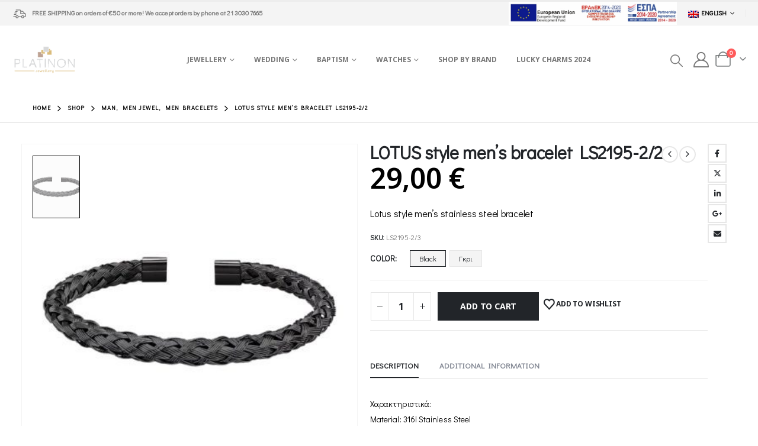

--- FILE ---
content_type: text/html; charset=UTF-8
request_url: https://platinon.gr/en/product/lotus-style-mens-bracelet-lotus-ls2195-2-2/
body_size: 39873
content:
	<!DOCTYPE html>
	<html class=""  lang="en-US">
	<head>
		<meta http-equiv="X-UA-Compatible" content="IE=edge" />
		<meta http-equiv="Content-Type" content="text/html; charset=UTF-8" />
		<meta name="viewport" content="width=device-width, initial-scale=1, minimum-scale=1" />

		<link rel="profile" href="https://gmpg.org/xfn/11" />
		<link rel="pingback" href="https://platinon.gr/xmlrpc.php" />
						<script>document.documentElement.className = document.documentElement.className + ' yes-js js_active js'</script>
			<meta name='robots' content='index, follow, max-image-preview:large, max-snippet:-1, max-video-preview:-1' />
<link rel="alternate" hreflang="el" href="https://platinon.gr/product/%ce%b1%ce%bd%ce%b4%cf%81%ce%b9%ce%ba%cf%8c-%ce%b2%cf%81%ce%b1%cf%87%ce%b9%cf%8c%ce%bb%ce%b9-lotus-ls2195-2-2/" />
<link rel="alternate" hreflang="en" href="https://platinon.gr/en/product/lotus-style-mens-bracelet-lotus-ls2195-2-2/" />
<link rel="alternate" hreflang="x-default" href="https://platinon.gr/product/%ce%b1%ce%bd%ce%b4%cf%81%ce%b9%ce%ba%cf%8c-%ce%b2%cf%81%ce%b1%cf%87%ce%b9%cf%8c%ce%bb%ce%b9-lotus-ls2195-2-2/" />

	<!-- This site is optimized with the Yoast SEO plugin v26.7 - https://yoast.com/wordpress/plugins/seo/ -->
	<title>LOTUS style men&#039;s bracelet LS2195-2/2 - Platinon</title>
	<link rel="canonical" href="https://platinon.gr/en/product/lotus-style-mens-bracelet-lotus-ls2195-2-2/" />
	<meta property="og:locale" content="en_US" />
	<meta property="og:type" content="article" />
	<meta property="og:title" content="LOTUS style men&#039;s bracelet LS2195-2/2 - Platinon" />
	<meta property="og:description" content="Lotus style men&#039;s stainless steel bracelet" />
	<meta property="og:url" content="https://platinon.gr/en/product/lotus-style-mens-bracelet-lotus-ls2195-2-2/" />
	<meta property="og:site_name" content="Platinon" />
	<meta property="article:publisher" content="https://www.facebook.com/PlatinonJewellery/" />
	<meta property="article:modified_time" content="2023-02-10T19:07:55+00:00" />
	<meta property="og:image" content="https://platinon.gr/wp-content/uploads/2023/02/ls2195-2_2.jpg" />
	<meta property="og:image:width" content="548" />
	<meta property="og:image:height" content="548" />
	<meta property="og:image:type" content="image/jpeg" />
	<meta name="twitter:card" content="summary_large_image" />
	<script type="application/ld+json" class="yoast-schema-graph">{"@context":"https://schema.org","@graph":[{"@type":"WebPage","@id":"https://platinon.gr/en/product/lotus-style-mens-bracelet-lotus-ls2195-2-2/","url":"https://platinon.gr/en/product/lotus-style-mens-bracelet-lotus-ls2195-2-2/","name":"LOTUS style men's bracelet LS2195-2/2 - Platinon","isPartOf":{"@id":"https://platinon.gr/#website"},"primaryImageOfPage":{"@id":"https://platinon.gr/en/product/lotus-style-mens-bracelet-lotus-ls2195-2-2/#primaryimage"},"image":{"@id":"https://platinon.gr/en/product/lotus-style-mens-bracelet-lotus-ls2195-2-2/#primaryimage"},"thumbnailUrl":"https://platinon.gr/wp-content/uploads/2023/02/ls2195-2_2.jpg","datePublished":"2023-02-10T18:49:33+00:00","dateModified":"2023-02-10T19:07:55+00:00","breadcrumb":{"@id":"https://platinon.gr/en/product/lotus-style-mens-bracelet-lotus-ls2195-2-2/#breadcrumb"},"inLanguage":"en-US","potentialAction":[{"@type":"ReadAction","target":["https://platinon.gr/en/product/lotus-style-mens-bracelet-lotus-ls2195-2-2/"]}]},{"@type":"ImageObject","inLanguage":"en-US","@id":"https://platinon.gr/en/product/lotus-style-mens-bracelet-lotus-ls2195-2-2/#primaryimage","url":"https://platinon.gr/wp-content/uploads/2023/02/ls2195-2_2.jpg","contentUrl":"https://platinon.gr/wp-content/uploads/2023/02/ls2195-2_2.jpg","width":548,"height":548},{"@type":"BreadcrumbList","@id":"https://platinon.gr/en/product/lotus-style-mens-bracelet-lotus-ls2195-2-2/#breadcrumb","itemListElement":[{"@type":"ListItem","position":1,"name":"Home","item":"https://platinon.gr/en/"},{"@type":"ListItem","position":2,"name":"Shop","item":"https://platinon.gr/en/shop/"},{"@type":"ListItem","position":3,"name":"LOTUS style men&#8217;s bracelet LS2195-2/2"}]},{"@type":"WebSite","@id":"https://platinon.gr/#website","url":"https://platinon.gr/","name":"Platinon","description":"Λιανικό Εμπόριο Κοσμηματοποιίας","publisher":{"@id":"https://platinon.gr/#organization"},"potentialAction":[{"@type":"SearchAction","target":{"@type":"EntryPoint","urlTemplate":"https://platinon.gr/?s={search_term_string}"},"query-input":{"@type":"PropertyValueSpecification","valueRequired":true,"valueName":"search_term_string"}}],"inLanguage":"en-US"},{"@type":"Organization","@id":"https://platinon.gr/#organization","name":"Platinon","url":"https://platinon.gr/","logo":{"@type":"ImageObject","inLanguage":"en-US","@id":"https://platinon.gr/#/schema/logo/image/","url":"https://platinon.gr/wp-content/uploads/2022/02/platinon-logo-01.png","contentUrl":"https://platinon.gr/wp-content/uploads/2022/02/platinon-logo-01.png","width":1200,"height":675,"caption":"Platinon"},"image":{"@id":"https://platinon.gr/#/schema/logo/image/"},"sameAs":["https://www.facebook.com/PlatinonJewellery/","https://www.instagram.com/platinon_jewellery/"]}]}</script>
	<!-- / Yoast SEO plugin. -->


<link rel='dns-prefetch' href='//capi-automation.s3.us-east-2.amazonaws.com' />
<link rel="alternate" type="application/rss+xml" title="Platinon &raquo; Feed" href="https://platinon.gr/en/feed/" />
<link rel="alternate" type="application/rss+xml" title="Platinon &raquo; Comments Feed" href="https://platinon.gr/en/comments/feed/" />
<link rel="alternate" title="oEmbed (JSON)" type="application/json+oembed" href="https://platinon.gr/en/wp-json/oembed/1.0/embed?url=https%3A%2F%2Fplatinon.gr%2Fen%2Fproduct%2Flotus-style-mens-bracelet-lotus-ls2195-2-2%2F" />
<link rel="alternate" title="oEmbed (XML)" type="text/xml+oembed" href="https://platinon.gr/en/wp-json/oembed/1.0/embed?url=https%3A%2F%2Fplatinon.gr%2Fen%2Fproduct%2Flotus-style-mens-bracelet-lotus-ls2195-2-2%2F&#038;format=xml" />
		<link rel="shortcut icon" href="//platinon.gr/wp-content/uploads/2022/02/LOGO-01-01.png" type="image/x-icon" />
				<link rel="apple-touch-icon" href="//platinon.gr/wp-content/uploads/2022/02/LOGO-01-01.png" />
				<link rel="apple-touch-icon" sizes="120x120" href="//platinon.gr/wp-content/uploads/2022/02/LOGO-01-01.png" />
				<link rel="apple-touch-icon" sizes="76x76" href="//platinon.gr/wp-content/uploads/2022/02/LOGO-01-01.png" />
				<link rel="apple-touch-icon" sizes="152x152" href="//platinon.gr/wp-content/uploads/2022/02/LOGO-01-01.png" />
		<style id='wp-img-auto-sizes-contain-inline-css'>
img:is([sizes=auto i],[sizes^="auto," i]){contain-intrinsic-size:3000px 1500px}
/*# sourceURL=wp-img-auto-sizes-contain-inline-css */
</style>
<link rel='stylesheet' id='acy_front_messages_css-css' href='https://platinon.gr/wp-content/plugins/acymailing/media/css/front/messages.min.css?v=1762260818&#038;ver=6.9' media='all' />
<link rel='stylesheet' id='wdp_cart-summary-css' href='https://platinon.gr/wp-content/plugins/advanced-dynamic-pricing-for-woocommerce/BaseVersion/assets/css/cart-summary.css?ver=4.10.3' media='all' />
<link rel='stylesheet' id='sbi_styles-css' href='https://platinon.gr/wp-content/plugins/instagram-feed-pro/css/sbi-styles.min.css?ver=6.8.1' media='all' />
<style id='wp-emoji-styles-inline-css'>

	img.wp-smiley, img.emoji {
		display: inline !important;
		border: none !important;
		box-shadow: none !important;
		height: 1em !important;
		width: 1em !important;
		margin: 0 0.07em !important;
		vertical-align: -0.1em !important;
		background: none !important;
		padding: 0 !important;
	}
/*# sourceURL=wp-emoji-styles-inline-css */
</style>
<link rel='stylesheet' id='wp-block-library-css' href='https://platinon.gr/wp-includes/css/dist/block-library/style.min.css?ver=6.9' media='all' />
<style id='global-styles-inline-css'>
:root{--wp--preset--aspect-ratio--square: 1;--wp--preset--aspect-ratio--4-3: 4/3;--wp--preset--aspect-ratio--3-4: 3/4;--wp--preset--aspect-ratio--3-2: 3/2;--wp--preset--aspect-ratio--2-3: 2/3;--wp--preset--aspect-ratio--16-9: 16/9;--wp--preset--aspect-ratio--9-16: 9/16;--wp--preset--color--black: #000000;--wp--preset--color--cyan-bluish-gray: #abb8c3;--wp--preset--color--white: #ffffff;--wp--preset--color--pale-pink: #f78da7;--wp--preset--color--vivid-red: #cf2e2e;--wp--preset--color--luminous-vivid-orange: #ff6900;--wp--preset--color--luminous-vivid-amber: #fcb900;--wp--preset--color--light-green-cyan: #7bdcb5;--wp--preset--color--vivid-green-cyan: #00d084;--wp--preset--color--pale-cyan-blue: #8ed1fc;--wp--preset--color--vivid-cyan-blue: #0693e3;--wp--preset--color--vivid-purple: #9b51e0;--wp--preset--color--primary: var(--porto-primary-color);--wp--preset--color--secondary: var(--porto-secondary-color);--wp--preset--color--tertiary: var(--porto-tertiary-color);--wp--preset--color--quaternary: var(--porto-quaternary-color);--wp--preset--color--dark: var(--porto-dark-color);--wp--preset--color--light: var(--porto-light-color);--wp--preset--color--primary-hover: var(--porto-primary-light-5);--wp--preset--gradient--vivid-cyan-blue-to-vivid-purple: linear-gradient(135deg,rgb(6,147,227) 0%,rgb(155,81,224) 100%);--wp--preset--gradient--light-green-cyan-to-vivid-green-cyan: linear-gradient(135deg,rgb(122,220,180) 0%,rgb(0,208,130) 100%);--wp--preset--gradient--luminous-vivid-amber-to-luminous-vivid-orange: linear-gradient(135deg,rgb(252,185,0) 0%,rgb(255,105,0) 100%);--wp--preset--gradient--luminous-vivid-orange-to-vivid-red: linear-gradient(135deg,rgb(255,105,0) 0%,rgb(207,46,46) 100%);--wp--preset--gradient--very-light-gray-to-cyan-bluish-gray: linear-gradient(135deg,rgb(238,238,238) 0%,rgb(169,184,195) 100%);--wp--preset--gradient--cool-to-warm-spectrum: linear-gradient(135deg,rgb(74,234,220) 0%,rgb(151,120,209) 20%,rgb(207,42,186) 40%,rgb(238,44,130) 60%,rgb(251,105,98) 80%,rgb(254,248,76) 100%);--wp--preset--gradient--blush-light-purple: linear-gradient(135deg,rgb(255,206,236) 0%,rgb(152,150,240) 100%);--wp--preset--gradient--blush-bordeaux: linear-gradient(135deg,rgb(254,205,165) 0%,rgb(254,45,45) 50%,rgb(107,0,62) 100%);--wp--preset--gradient--luminous-dusk: linear-gradient(135deg,rgb(255,203,112) 0%,rgb(199,81,192) 50%,rgb(65,88,208) 100%);--wp--preset--gradient--pale-ocean: linear-gradient(135deg,rgb(255,245,203) 0%,rgb(182,227,212) 50%,rgb(51,167,181) 100%);--wp--preset--gradient--electric-grass: linear-gradient(135deg,rgb(202,248,128) 0%,rgb(113,206,126) 100%);--wp--preset--gradient--midnight: linear-gradient(135deg,rgb(2,3,129) 0%,rgb(40,116,252) 100%);--wp--preset--font-size--small: 13px;--wp--preset--font-size--medium: 20px;--wp--preset--font-size--large: 36px;--wp--preset--font-size--x-large: 42px;--wp--preset--spacing--20: 0.44rem;--wp--preset--spacing--30: 0.67rem;--wp--preset--spacing--40: 1rem;--wp--preset--spacing--50: 1.5rem;--wp--preset--spacing--60: 2.25rem;--wp--preset--spacing--70: 3.38rem;--wp--preset--spacing--80: 5.06rem;--wp--preset--shadow--natural: 6px 6px 9px rgba(0, 0, 0, 0.2);--wp--preset--shadow--deep: 12px 12px 50px rgba(0, 0, 0, 0.4);--wp--preset--shadow--sharp: 6px 6px 0px rgba(0, 0, 0, 0.2);--wp--preset--shadow--outlined: 6px 6px 0px -3px rgb(255, 255, 255), 6px 6px rgb(0, 0, 0);--wp--preset--shadow--crisp: 6px 6px 0px rgb(0, 0, 0);}:where(.is-layout-flex){gap: 0.5em;}:where(.is-layout-grid){gap: 0.5em;}body .is-layout-flex{display: flex;}.is-layout-flex{flex-wrap: wrap;align-items: center;}.is-layout-flex > :is(*, div){margin: 0;}body .is-layout-grid{display: grid;}.is-layout-grid > :is(*, div){margin: 0;}:where(.wp-block-columns.is-layout-flex){gap: 2em;}:where(.wp-block-columns.is-layout-grid){gap: 2em;}:where(.wp-block-post-template.is-layout-flex){gap: 1.25em;}:where(.wp-block-post-template.is-layout-grid){gap: 1.25em;}.has-black-color{color: var(--wp--preset--color--black) !important;}.has-cyan-bluish-gray-color{color: var(--wp--preset--color--cyan-bluish-gray) !important;}.has-white-color{color: var(--wp--preset--color--white) !important;}.has-pale-pink-color{color: var(--wp--preset--color--pale-pink) !important;}.has-vivid-red-color{color: var(--wp--preset--color--vivid-red) !important;}.has-luminous-vivid-orange-color{color: var(--wp--preset--color--luminous-vivid-orange) !important;}.has-luminous-vivid-amber-color{color: var(--wp--preset--color--luminous-vivid-amber) !important;}.has-light-green-cyan-color{color: var(--wp--preset--color--light-green-cyan) !important;}.has-vivid-green-cyan-color{color: var(--wp--preset--color--vivid-green-cyan) !important;}.has-pale-cyan-blue-color{color: var(--wp--preset--color--pale-cyan-blue) !important;}.has-vivid-cyan-blue-color{color: var(--wp--preset--color--vivid-cyan-blue) !important;}.has-vivid-purple-color{color: var(--wp--preset--color--vivid-purple) !important;}.has-black-background-color{background-color: var(--wp--preset--color--black) !important;}.has-cyan-bluish-gray-background-color{background-color: var(--wp--preset--color--cyan-bluish-gray) !important;}.has-white-background-color{background-color: var(--wp--preset--color--white) !important;}.has-pale-pink-background-color{background-color: var(--wp--preset--color--pale-pink) !important;}.has-vivid-red-background-color{background-color: var(--wp--preset--color--vivid-red) !important;}.has-luminous-vivid-orange-background-color{background-color: var(--wp--preset--color--luminous-vivid-orange) !important;}.has-luminous-vivid-amber-background-color{background-color: var(--wp--preset--color--luminous-vivid-amber) !important;}.has-light-green-cyan-background-color{background-color: var(--wp--preset--color--light-green-cyan) !important;}.has-vivid-green-cyan-background-color{background-color: var(--wp--preset--color--vivid-green-cyan) !important;}.has-pale-cyan-blue-background-color{background-color: var(--wp--preset--color--pale-cyan-blue) !important;}.has-vivid-cyan-blue-background-color{background-color: var(--wp--preset--color--vivid-cyan-blue) !important;}.has-vivid-purple-background-color{background-color: var(--wp--preset--color--vivid-purple) !important;}.has-black-border-color{border-color: var(--wp--preset--color--black) !important;}.has-cyan-bluish-gray-border-color{border-color: var(--wp--preset--color--cyan-bluish-gray) !important;}.has-white-border-color{border-color: var(--wp--preset--color--white) !important;}.has-pale-pink-border-color{border-color: var(--wp--preset--color--pale-pink) !important;}.has-vivid-red-border-color{border-color: var(--wp--preset--color--vivid-red) !important;}.has-luminous-vivid-orange-border-color{border-color: var(--wp--preset--color--luminous-vivid-orange) !important;}.has-luminous-vivid-amber-border-color{border-color: var(--wp--preset--color--luminous-vivid-amber) !important;}.has-light-green-cyan-border-color{border-color: var(--wp--preset--color--light-green-cyan) !important;}.has-vivid-green-cyan-border-color{border-color: var(--wp--preset--color--vivid-green-cyan) !important;}.has-pale-cyan-blue-border-color{border-color: var(--wp--preset--color--pale-cyan-blue) !important;}.has-vivid-cyan-blue-border-color{border-color: var(--wp--preset--color--vivid-cyan-blue) !important;}.has-vivid-purple-border-color{border-color: var(--wp--preset--color--vivid-purple) !important;}.has-vivid-cyan-blue-to-vivid-purple-gradient-background{background: var(--wp--preset--gradient--vivid-cyan-blue-to-vivid-purple) !important;}.has-light-green-cyan-to-vivid-green-cyan-gradient-background{background: var(--wp--preset--gradient--light-green-cyan-to-vivid-green-cyan) !important;}.has-luminous-vivid-amber-to-luminous-vivid-orange-gradient-background{background: var(--wp--preset--gradient--luminous-vivid-amber-to-luminous-vivid-orange) !important;}.has-luminous-vivid-orange-to-vivid-red-gradient-background{background: var(--wp--preset--gradient--luminous-vivid-orange-to-vivid-red) !important;}.has-very-light-gray-to-cyan-bluish-gray-gradient-background{background: var(--wp--preset--gradient--very-light-gray-to-cyan-bluish-gray) !important;}.has-cool-to-warm-spectrum-gradient-background{background: var(--wp--preset--gradient--cool-to-warm-spectrum) !important;}.has-blush-light-purple-gradient-background{background: var(--wp--preset--gradient--blush-light-purple) !important;}.has-blush-bordeaux-gradient-background{background: var(--wp--preset--gradient--blush-bordeaux) !important;}.has-luminous-dusk-gradient-background{background: var(--wp--preset--gradient--luminous-dusk) !important;}.has-pale-ocean-gradient-background{background: var(--wp--preset--gradient--pale-ocean) !important;}.has-electric-grass-gradient-background{background: var(--wp--preset--gradient--electric-grass) !important;}.has-midnight-gradient-background{background: var(--wp--preset--gradient--midnight) !important;}.has-small-font-size{font-size: var(--wp--preset--font-size--small) !important;}.has-medium-font-size{font-size: var(--wp--preset--font-size--medium) !important;}.has-large-font-size{font-size: var(--wp--preset--font-size--large) !important;}.has-x-large-font-size{font-size: var(--wp--preset--font-size--x-large) !important;}
/*# sourceURL=global-styles-inline-css */
</style>

<style id='classic-theme-styles-inline-css'>
/*! This file is auto-generated */
.wp-block-button__link{color:#fff;background-color:#32373c;border-radius:9999px;box-shadow:none;text-decoration:none;padding:calc(.667em + 2px) calc(1.333em + 2px);font-size:1.125em}.wp-block-file__button{background:#32373c;color:#fff;text-decoration:none}
/*# sourceURL=/wp-includes/css/classic-themes.min.css */
</style>
<link rel='stylesheet' id='photoswipe-css' href='https://platinon.gr/wp-content/plugins/woocommerce/assets/css/photoswipe/photoswipe.min.css?ver=10.3.4' media='all' />
<link rel='stylesheet' id='photoswipe-default-skin-css' href='https://platinon.gr/wp-content/plugins/woocommerce/assets/css/photoswipe/default-skin/default-skin.min.css?ver=10.3.4' media='all' />
<style id='woocommerce-inline-inline-css'>
.woocommerce form .form-row .required { visibility: visible; }
/*# sourceURL=woocommerce-inline-inline-css */
</style>
<link rel='stylesheet' id='wordpress-gdpr-css' href='https://platinon.gr/wp-content/plugins/wordpress-gdpr/public/css/wordpress-gdpr-public.css?ver=1.9.29' media='all' />
<link rel='stylesheet' id='free-shipping-label-public-css' href='https://platinon.gr/wp-content/plugins/free-shipping-label/assets/build/fsl-public.css?ver=3.4.2' media='all' />
<link rel='stylesheet' id='vivawallet_styles_apple_pay-css' href='https://platinon.gr/wp-content/plugins/viva-wallet-for-woocommerce/includes/assets/css/vivawallet-styles-apple-pay.min.css?ver=4.0.1' media='all' />
<link rel='stylesheet' id='jquery-selectBox-css' href='https://platinon.gr/wp-content/plugins/yith-woocommerce-wishlist/assets/css/jquery.selectBox.css?ver=1.2.0' media='all' />
<link rel='stylesheet' id='woocommerce_prettyPhoto_css-css' href='//platinon.gr/wp-content/plugins/woocommerce/assets/css/prettyPhoto.css?ver=3.1.6' media='all' />
<link rel='stylesheet' id='yith-wcwl-main-css' href='https://platinon.gr/wp-content/plugins/yith-woocommerce-wishlist/assets/css/style.css?ver=4.10.0' media='all' />
<style id='yith-wcwl-main-inline-css'>
 :root { --add-to-wishlist-icon-color: #222529; --added-to-wishlist-icon-color: #e27c7c; --rounded-corners-radius: 16px; --add-to-cart-rounded-corners-radius: 16px; --color-headers-background: #F4F4F4; --feedback-duration: 3s } 
 :root { --add-to-wishlist-icon-color: #222529; --added-to-wishlist-icon-color: #e27c7c; --rounded-corners-radius: 16px; --add-to-cart-rounded-corners-radius: 16px; --color-headers-background: #F4F4F4; --feedback-duration: 3s } 
/*# sourceURL=yith-wcwl-main-inline-css */
</style>
<link rel='stylesheet' id='brands-styles-css' href='https://platinon.gr/wp-content/plugins/woocommerce/assets/css/brands.css?ver=10.3.4' media='all' />
<link rel='stylesheet' id='porto-css-vars-css' href='https://platinon.gr/wp-content/uploads/porto_styles/theme_css_vars.css?ver=7.7.1' media='all' />
<link rel='stylesheet' id='js_composer_front-css' href='https://platinon.gr/wp-content/plugins/js_composer/assets/css/js_composer.min.css?ver=8.7.2' media='all' />
<link rel='stylesheet' id='redux-custom-fonts-css-css' href='https://platinon.gr/wp-content/uploads/redux/custom-fonts/fonts.css?ver=1634298637' media='all' />
<link rel='stylesheet' id='bootstrap-css' href='https://platinon.gr/wp-content/uploads/porto_styles/bootstrap.css?ver=7.7.1' media='all' />
<link rel='stylesheet' id='porto-plugins-css' href='https://platinon.gr/wp-content/themes/porto/css/plugins.css?ver=7.7.1' media='all' />
<link rel='stylesheet' id='porto-theme-css' href='https://platinon.gr/wp-content/themes/porto/css/theme.css?ver=7.7.1' media='all' />
<link rel='stylesheet' id='porto-animate-css' href='https://platinon.gr/wp-content/themes/porto/css/part/animate.css?ver=7.7.1' media='all' />
<link rel='stylesheet' id='porto-widget-contact-info-css' href='https://platinon.gr/wp-content/themes/porto/css/part/widget-contact-info.css?ver=7.7.1' media='all' />
<link rel='stylesheet' id='porto-widget-text-css' href='https://platinon.gr/wp-content/themes/porto/css/part/widget-text.css?ver=7.7.1' media='all' />
<link rel='stylesheet' id='porto-widget-tag-cloud-css' href='https://platinon.gr/wp-content/themes/porto/css/part/widget-tag-cloud.css?ver=7.7.1' media='all' />
<link rel='stylesheet' id='porto-widget-follow-us-css' href='https://platinon.gr/wp-content/themes/porto/css/part/widget-follow-us.css?ver=7.7.1' media='all' />
<link rel='stylesheet' id='porto-blog-legacy-css' href='https://platinon.gr/wp-content/themes/porto/css/part/blog-legacy.css?ver=7.7.1' media='all' />
<link rel='stylesheet' id='porto-header-shop-css' href='https://platinon.gr/wp-content/themes/porto/css/part/header-shop.css?ver=7.7.1' media='all' />
<link rel='stylesheet' id='porto-header-legacy-css' href='https://platinon.gr/wp-content/themes/porto/css/part/header-legacy.css?ver=7.7.1' media='all' />
<link rel='stylesheet' id='porto-footer-legacy-css' href='https://platinon.gr/wp-content/themes/porto/css/part/footer-legacy.css?ver=7.7.1' media='all' />
<link rel='stylesheet' id='porto-side-nav-panel-css' href='https://platinon.gr/wp-content/themes/porto/css/part/side-nav-panel.css?ver=7.7.1' media='all' />
<link rel='stylesheet' id='porto-revslider-css' href='https://platinon.gr/wp-content/themes/porto/css/part/revslider.css?ver=7.7.1' media='all' />
<link rel='stylesheet' id='porto-sitemap-css' href='https://platinon.gr/wp-content/themes/porto/css/part/sitemap.css?ver=7.7.1' media='all' />
<link rel='stylesheet' id='porto-media-mobile-sidebar-css' href='https://platinon.gr/wp-content/themes/porto/css/part/media-mobile-sidebar.css?ver=7.7.1' media='(max-width:991px)' />
<link rel='stylesheet' id='porto-theme-member-css' href='https://platinon.gr/wp-content/themes/porto/css/theme_member.css?ver=7.7.1' media='all' />
<link rel='stylesheet' id='porto-shortcodes-css' href='https://platinon.gr/wp-content/uploads/porto_styles/shortcodes.css?ver=7.7.1' media='all' />
<link rel='stylesheet' id='porto-theme-shop-css' href='https://platinon.gr/wp-content/themes/porto/css/theme_shop.css?ver=7.7.1' media='all' />
<link rel='stylesheet' id='porto-only-product-css' href='https://platinon.gr/wp-content/themes/porto/css/part/only-product.css?ver=7.7.1' media='all' />
<link rel='stylesheet' id='porto-shop-legacy-css' href='https://platinon.gr/wp-content/themes/porto/css/part/shop-legacy.css?ver=7.7.1' media='all' />
<link rel='stylesheet' id='porto-shop-sidebar-base-css' href='https://platinon.gr/wp-content/themes/porto/css/part/shop-sidebar-base.css?ver=7.7.1' media='all' />
<link rel='stylesheet' id='porto-theme-wpb-css' href='https://platinon.gr/wp-content/themes/porto/css/theme_wpb.css?ver=7.7.1' media='all' />
<link rel='stylesheet' id='porto-dynamic-style-css' href='https://platinon.gr/wp-content/uploads/porto_styles/dynamic_style.css?ver=7.7.1' media='all' />
<link rel='stylesheet' id='porto-type-builder-css' href='https://platinon.gr/wp-content/plugins/porto-functionality/builders/assets/type-builder.css?ver=3.7.1' media='all' />
<link rel='stylesheet' id='porto-account-login-style-css' href='https://platinon.gr/wp-content/themes/porto/css/theme/shop/login-style/account-login.css?ver=7.7.1' media='all' />
<link rel='stylesheet' id='porto-theme-woopage-css' href='https://platinon.gr/wp-content/themes/porto/css/theme/shop/other/woopage.css?ver=7.7.1' media='all' />
<link rel='stylesheet' id='porto-sp-skeleton-css' href='https://platinon.gr/wp-content/themes/porto/css/theme/shop/single-product/skeleton.css?ver=7.7.1' media='all' />
<link rel='stylesheet' id='porto-sp-layout-css' href='https://platinon.gr/wp-content/themes/porto/css/theme/shop/single-product/full_width.css?ver=7.7.1' media='all' />
<link rel='stylesheet' id='porto-style-css' href='https://platinon.gr/wp-content/themes/porto/style.css?ver=7.7.1' media='all' />
<style id='porto-style-inline-css'>
.side-header-narrow-bar-logo{max-width:111px}#header,.sticky-header .header-main.sticky{border-top:3px solid #ededed}@media (min-width:992px){}.page-top .page-title-wrap{line-height:0}.page-top .page-title:not(.b-none):after{content:'';position:absolute;width:100%;left:0;border-bottom:1px solid var(--porto-primary-color);bottom:-13px}.product-images .img-thumbnail .inner,.product-images .img-thumbnail .inner img{-webkit-transform:none;transform:none}.sticky-product{position:fixed;top:0;left:0;width:100%;z-index:1001;background-color:#fff;box-shadow:0 3px 5px rgba(0,0,0,0.08);padding:15px 0}.sticky-product.pos-bottom{top:auto;bottom:var(--porto-icon-menus-mobile,0);box-shadow:0 -3px 5px rgba(0,0,0,0.08)}.sticky-product .container{display:-ms-flexbox;display:flex;-ms-flex-align:center;align-items:center;-ms-flex-wrap:wrap;flex-wrap:wrap}.sticky-product .sticky-image{max-width:60px;margin-right:15px}.sticky-product .add-to-cart{-ms-flex:1;flex:1;text-align:right;margin-top:5px}.sticky-product .product-name{font-size:16px;font-weight:600;line-height:inherit;margin-bottom:0}.sticky-product .sticky-detail{line-height:1.5;display:-ms-flexbox;display:flex}.sticky-product .star-rating{margin:5px 15px;font-size:1em}.sticky-product .availability{padding-top:2px}.sticky-product .sticky-detail .price{font-family:Didact Gothic,Didact Gothic,sans-serif;font-weight:400;margin-bottom:0;font-size:1.3em;line-height:1.5}.sticky-product.pos-top:not(.hide){top:0;opacity:1;visibility:visible;transform:translate3d( 0,0,0 )}.sticky-product.pos-top.scroll-down{opacity:0 !important;visibility:hidden;transform:translate3d( 0,-100%,0 )}.sticky-product.sticky-ready{transition:left .3s,visibility 0.3s,opacity 0.3s,transform 0.3s,top 0.3s ease}.sticky-product .quantity.extra-type{display:none}@media (min-width:992px){body.single-product .sticky-product .container{padding-left:calc(var(--porto-grid-gutter-width) / 2);padding-right:calc(var(--porto-grid-gutter-width) / 2)}}.sticky-product .container{padding-left:var(--porto-fluid-spacing);padding-right:var(--porto-fluid-spacing)}@media (max-width:768px){.sticky-product .sticky-image,.sticky-product .sticky-detail,.sticky-product{display:none}.sticky-product.show-mobile{display:block;padding-top:10px;padding-bottom:10px}.sticky-product.show-mobile .add-to-cart{margin-top:0}.sticky-product.show-mobile .single_add_to_cart_button{margin:0;width:100%}}#header.sticky-header .main-menu > li.menu-item > a,#header.sticky-header .main-menu > li.menu-custom-content a{color:#777777}#header.sticky-header .main-menu > li.menu-item:hover > a,#header.sticky-header .main-menu > li.menu-item.active:hover > a,#header.sticky-header .main-menu > li.menu-custom-content:hover a{color:#777777}#header.sticky-header .main-menu > li.menu-item.active > a,#header.sticky-header .main-menu > li.menu-custom-content.active a{color:#777777}#login-form-popup{max-width:480px}.espa-banner{width:50%}.container,.page-top > .container{padding-left:4.27vw;padding-right:4.27vw;max-width:none}@media (min-width:1440px){.container .container{padding-left:10vw;padding-right:10vw}.sidebar.col-lg-3{max-width:20%;-ms-flex:0 0 20%;flex:0 0 20%}.main-content.col-lg-9{max-width:80%;-ms-flex:0 0 80%;flex:0 0 80%}.porto-products-filter-body:not(.opened) .main-content{margin-left:-20%}.porto-products-filter-body .left-sidebar{left:-20%}}@media (max-width:992px){.container .container{padding-left:0;padding-right:0}}@media (max-width:767px){.page-wrapper{overflow:visible}}.product-layout-sticky_both_info{padding-top:0}.section{padding:65px 0 30px}.custom-font4{font-family:'Segoe Script','Savoye LET'}.ls-185{letter-spacing:.185em}.ls-n-50{letter-spacing:-.05em}#header .main-menu{margin-left:2.5vw}#header .top-links{font-size:16px}#mini-cart{margin-left:6px;font-size:26px !important;top:-1px}#header .top-links > li.menu-item > a{padding:0;font-size:26px}#header .searchform-popup .search-toggle{font-size:21px}#header .main-menu .narrow .popup li.menu-item > a{border-bottom:none}#header .main-menu .wide .popup li.menu-item li.menu-item > a:hover{background:none;text-decoration:underline}#side-nav-panel .top-links{display:none}ul.breadcrumb,.page-top ul.breadcrumb>li a{font-size:10px;font-weight:700;letter-spacing:1px}.page-top ul.breadcrumb>li .delimiter{font-size:16px;font-weight:400}.section-title,.slider-title,.widget .widgettitle,.widget .widget-title,.widget .widgettitle a,.widget .widget-title a,.widget_calendar caption{color:#302e2a}.btn{font-family:Poppins;text-transform:uppercase}.coupon-sale-text{position:relative;display:inline-block;padding:5px 10px}.coupon-sale-text:before{content:'';position:absolute;left:0;top:0;right:0;bottom:0;z-index:-1;background:#fff;transform:rotate(-2deg)}.coupon-sale-text sup{font-size:55%}.btn-modern.btn-xl{font-size:1.125em;font-weight:700;padding:1.125em 2.75em}ul.products li.product-category .thumb-info h3{font-size:1.125rem}.product-layout-transparent{margin-top:-35px}body.woocommerce-page.archive .sidebar-content .widget .widget-title,body.woocommerce-page.archive .sidebar-content .widget .widgettitle{font-family:Oswald;font-size:14px;font-weight:700;letter-spacing:.05em;line-height:1;padding:10px 0;border-bottom:2px solid #dfdfdf;margin-bottom:10px}body.woocommerce-page.archive .sidebar-content .widget:first-child .widget-title{padding-top:0}body.woocommerce-page.archive .sidebar-content .widget:first-child .widget-title .toggle{margin-top:-1.3em}.shop-loop-before label,.shop-loop-after label{font-family:Oswald;font-weight:700;font-size:12px;color:#222329;text-transform:uppercase}body.woocommerce-page.archive .sidebar-content{border:none}body.woocommerce-page.archive .sidebar-content aside.widget{padding:0;margin-bottom:30px;border-bottom:none}.sidebar .product-categories li>a{font-size:12px;font-weight:400}.sidebar .product-categories li>a,.widget>div>ul,.widget>ul{font-weight:400;font-size:12px}.widget>div>ul li,.widget>ul li{line-height:1.8}.sidebar-content .filter-item-list{display:block}.sidebar-content .filter-item-list .filter-color{margin-bottom:10px;text-indent:37px;line-height:18px}.widget_product_categories .widget-title .toggle,.widget_price_filter .widget-title .toggle,.widget_layered_nav .widget-title .toggle,.widget_layered_nav_filters .widget-title .toggle,.widget_rating_filter .widget-title .toggle{right:-4px}.widget_product_categories ul li .toggle{font-size:12px}.price,td.product-price,td.product-subtotal,td.product-total,td.order-total,tr.cart-subtotal,.product-nav .product-popup .product-details .amount,ul.product_list_widget li .product-details .amount,.widget ul.product_list_widget li .product-details .amount{color:#000}.price ins{color:#f00}.price del{font-size:1em;color:#000}ul.products li.product-category .thumb-info-type{opacity:1;color:#777}.single-product .product_title,ul.products li.product-col h3{font-family:inherit}.woocommerce-ordering select,.woocommerce-viewing select{border:2px solid #000;font-weight:700;text-transform:uppercase}.woocommerce-pagination ul li .page-numbers{font-family:Poppins;font-weight:500;font-size:15px;border:none;color:#000;min-width:0}.woocommerce-pagination ul li a,.woocommerce-pagination ul li span{line-height:36px}.woocommerce-pagination ul li .prev,.woocommerce-pagination ul li .next{border:2px solid #000;height:36px;line-height:36px;width:36px;color:#000}.woocommerce-pagination ul li .prev:hover,.woocommerce-pagination ul li .next:hover{background:#000;color:#fff}.porto-product-filters .widget-title,.porto-product-filters-toggle{font-weight:700;text-transform:uppercase}.product_title,.product_title a{color:#000}.single-product .woocommerce-product-rating .star-rating{font-size:15px}.woocommerce-product-rating a{color:#000;font-size:14px}.product-images .img-thumbnail{border:none}.product-summary-wrap .single_add_to_cart_button{padding:0 3vw;line-height:42px}.quickview-wrap .single_add_to_cart_button{padding:0 2em}.product-summary-wrap .single_add_to_cart_button:before{display:none}.product-layout-wide_grid .product-summary-wrap .single_add_to_cart_button{padding:0 1.4vw}.single-product .product-summary-wrap:not(.product) .price{font-size:3rem;line-height:1.1;color:#000}@media (max-width:1200px){.single-product .product-summary-wrap .price{font-size:36px}}@media (max-width:767px){.single-product .product-summary-wrap .price{font-size:24px}}.single-product .product-summary-wrap .description p{color:inherit}.single-product .product-layout-default .variations .label,.single-product .product-layout-default .variations .value{display:block;padding:0 !important}.single-product .product-layout-default .variations tr{display:block;margin-bottom:20px}.single-product .product-layout-default .variations .label label{text-transform:none;font-size:14px;color:#000;font-weight:400;line-height:1.5}.porto-related-products{background:none;padding-top:0;margin-top:30px}.woocommerce-tabs.style-2 .resp-tabs-list li{color:#000 !important;font-family:Oswald;font-size:14px;font-weight:500;letter-spacing:.2em;padding:0.8vw 2.5vw !important;margin-right:0;border-bottom:none !important}.woocommerce-tabs.style-2 .resp-tabs-list li.resp-tab-active,.woocommerce-tabs.style-2 .resp-tabs-list li:hover{background:#dfdfdf !important}.footer-wrapper p{font-size:13px}.footer-top > .container:before,.footer-top > .container:after,#footer .footer-main>.container:after{content:'';display:block;border-top:1px solid #e7e7e7;-ms-flex:0 0 100%;flex:0 0 100%}.footer-top > .container:before{margin-bottom:40px}.footer-top > .container:after{margin-top:40px}#footer .footer-main>.container:after{margin-top:1.5rem}@media (min-width:768px){.footer-top .container{display:-ms-flexbox;display:flex;-ms-flex-align:center;align-items:center;-ms-flex-pack:justify;justify-content:space-between;-ms-flex-wrap:wrap;flex-wrap:wrap}.footer-top .widget{margin:0}}.footer-top h4,.footer-top h5{letter-spacing:.075em}.footer-top .wysija-input,.footer-top .wysija-submit{height:48px;box-shadow:none !important;font-size:12px}.footer-top .wysija-input{border:none;background:#f4f4f4}.footer-top .wysija-submit{font-weight:700}.footer-top .wysija-paragraph{margin-bottom:0}.footer-top .follow-us .share-links{white-space:nowrap}.footer-top .follow-us .share-links a{box-shadow:none;font-size:18px;width:40px;height:40px}#footer .widget-title{font-size:1.1666em}@media (min-width:576px){#footer .contact-details{display:-ms-flexbox;display:flex;-ms-flex-wrap:wrap;flex-wrap:wrap}#footer .contact-details > li{flex:0 0 50%}}#footer .contact-info i{display:none}#footer .contact-info .contact-details strong,#footer .contact-info .contact-details span{padding:0;line-height:1.4}#footer .contact-info .contact-details strong{text-transform:uppercase}#footer .row.d-inline-flex{white-space:nowrap;margin-left:-3vw;margin-right:-3vw}#footer .row.d-inline-flex > div{padding-left:3vw;padding-right:3vw}#footer .footer-main>.container{padding-top:4rem;padding-bottom:0}#footer .footer-bottom{padding:1.5rem 0 2rem;font-size:1em}@media (min-width:768px){#footer .footer-bottom .footer-center{text-align:right;padding-right:0}}.newsletter-popup-form{max-width:740px;position:relative}#header .main-menu > li.menu-item > a{color:#777777 !important}
/*# sourceURL=porto-style-inline-css */
</style>
<link rel='stylesheet' id='porto-360-gallery-css' href='https://platinon.gr/wp-content/themes/porto/inc/lib/threesixty/threesixty.css?ver=7.7.1' media='all' />
<link rel='stylesheet' id='wdp_pricing-table-css' href='https://platinon.gr/wp-content/plugins/advanced-dynamic-pricing-for-woocommerce/BaseVersion/assets/css/pricing-table.css?ver=4.10.3' media='all' />
<link rel='stylesheet' id='wdp_deals-table-css' href='https://platinon.gr/wp-content/plugins/advanced-dynamic-pricing-for-woocommerce/BaseVersion/assets/css/deals-table.css?ver=4.10.3' media='all' />
<script id="acy_front_messages_js-js-before">
var ACYM_AJAX_START = "https://platinon.gr/wp-admin/admin-ajax.php";
            var ACYM_AJAX_PARAMS = "?action=acymailing_router&noheader=1&nocache=1768590461";
            var ACYM_AJAX = ACYM_AJAX_START + ACYM_AJAX_PARAMS;
//# sourceURL=acy_front_messages_js-js-before
</script>
<script src="https://platinon.gr/wp-content/plugins/acymailing/media/js/front/messages.min.js?v=1762260818&amp;ver=6.9" id="acy_front_messages_js-js"></script>
<script id="wpml-cookie-js-extra">
var wpml_cookies = {"wp-wpml_current_language":{"value":"en","expires":1,"path":"/"}};
var wpml_cookies = {"wp-wpml_current_language":{"value":"en","expires":1,"path":"/"}};
//# sourceURL=wpml-cookie-js-extra
</script>
<script src="https://platinon.gr/wp-content/plugins/sitepress-multilingual-cms/res/js/cookies/language-cookie.js?ver=484900" id="wpml-cookie-js" defer data-wp-strategy="defer"></script>
<script src="https://platinon.gr/wp-includes/js/jquery/jquery.min.js?ver=3.7.1" id="jquery-core-js"></script>
<script src="https://platinon.gr/wp-includes/js/jquery/jquery-migrate.min.js?ver=3.4.1" id="jquery-migrate-js"></script>
<script src="https://platinon.gr/wp-content/plugins/woocommerce/assets/js/jquery-blockui/jquery.blockUI.min.js?ver=2.7.0-wc.10.3.4" id="wc-jquery-blockui-js" data-wp-strategy="defer"></script>
<script id="wc-add-to-cart-js-extra">
var wc_add_to_cart_params = {"ajax_url":"/wp-admin/admin-ajax.php?lang=en","wc_ajax_url":"/en/?wc-ajax=%%endpoint%%","i18n_view_cart":"View cart","cart_url":"https://platinon.gr/en/cart-2/","is_cart":"","cart_redirect_after_add":"no"};
//# sourceURL=wc-add-to-cart-js-extra
</script>
<script src="https://platinon.gr/wp-content/plugins/woocommerce/assets/js/frontend/add-to-cart.min.js?ver=10.3.4" id="wc-add-to-cart-js" data-wp-strategy="defer"></script>
<script src="https://platinon.gr/wp-content/plugins/woocommerce/assets/js/photoswipe/photoswipe.min.js?ver=4.1.1-wc.10.3.4" id="wc-photoswipe-js" defer data-wp-strategy="defer"></script>
<script src="https://platinon.gr/wp-content/plugins/woocommerce/assets/js/photoswipe/photoswipe-ui-default.min.js?ver=4.1.1-wc.10.3.4" id="wc-photoswipe-ui-default-js" defer data-wp-strategy="defer"></script>
<script id="wc-single-product-js-extra">
var wc_single_product_params = {"i18n_required_rating_text":"Please select a rating","i18n_rating_options":["1 of 5 stars","2 of 5 stars","3 of 5 stars","4 of 5 stars","5 of 5 stars"],"i18n_product_gallery_trigger_text":"View full-screen image gallery","review_rating_required":"no","flexslider":{"rtl":false,"animation":"slide","smoothHeight":true,"directionNav":false,"controlNav":"thumbnails","slideshow":false,"animationSpeed":500,"animationLoop":false,"allowOneSlide":false},"zoom_enabled":"","zoom_options":[],"photoswipe_enabled":"1","photoswipe_options":{"shareEl":false,"closeOnScroll":false,"history":false,"hideAnimationDuration":0,"showAnimationDuration":0},"flexslider_enabled":""};
//# sourceURL=wc-single-product-js-extra
</script>
<script src="https://platinon.gr/wp-content/plugins/woocommerce/assets/js/frontend/single-product.min.js?ver=10.3.4" id="wc-single-product-js" defer data-wp-strategy="defer"></script>
<script src="https://platinon.gr/wp-content/plugins/woocommerce/assets/js/js-cookie/js.cookie.min.js?ver=2.1.4-wc.10.3.4" id="wc-js-cookie-js" defer data-wp-strategy="defer"></script>
<script id="woocommerce-js-extra">
var woocommerce_params = {"ajax_url":"/wp-admin/admin-ajax.php?lang=en","wc_ajax_url":"/en/?wc-ajax=%%endpoint%%","i18n_password_show":"Show password","i18n_password_hide":"Hide password"};
//# sourceURL=woocommerce-js-extra
</script>
<script src="https://platinon.gr/wp-content/plugins/woocommerce/assets/js/frontend/woocommerce.min.js?ver=10.3.4" id="woocommerce-js" defer data-wp-strategy="defer"></script>
<script src="https://platinon.gr/wp-content/plugins/js_composer/assets/js/vendors/woocommerce-add-to-cart.js?ver=8.7.2" id="vc_woocommerce-add-to-cart-js-js"></script>
<script id="wc-cart-fragments-js-extra">
var wc_cart_fragments_params = {"ajax_url":"/wp-admin/admin-ajax.php?lang=en","wc_ajax_url":"/en/?wc-ajax=%%endpoint%%","cart_hash_key":"wc_cart_hash_1f244987bec70f6c73a7fb10e2651dea-en","fragment_name":"wc_fragments_1f244987bec70f6c73a7fb10e2651dea","request_timeout":"15000"};
//# sourceURL=wc-cart-fragments-js-extra
</script>
<script src="https://platinon.gr/wp-content/plugins/woocommerce/assets/js/frontend/cart-fragments.min.js?ver=10.3.4" id="wc-cart-fragments-js" defer data-wp-strategy="defer"></script>
<script></script><link rel="https://api.w.org/" href="https://platinon.gr/en/wp-json/" /><link rel="alternate" title="JSON" type="application/json" href="https://platinon.gr/en/wp-json/wp/v2/product/16695" /><link rel="EditURI" type="application/rsd+xml" title="RSD" href="https://platinon.gr/xmlrpc.php?rsd" />
<meta name="generator" content="WordPress 6.9" />
<meta name="generator" content="WooCommerce 10.3.4" />
<link rel='shortlink' href='https://platinon.gr/en/?p=16695' />
<meta name="generator" content="WPML ver:4.8.4 stt:1,13;" />
		<script type="text/javascript" id="webfont-queue">
		WebFontConfig = {
			google: { families: [ 'Didact+Gothic:400,500,600,700,800:greek,greek-ext,latin,latin-ext','Playfair+Display:400,700','Open+Sans:400,700','Noto+Sans:400,600,700' ] }
		};
		(function(d) {
			var wf = d.createElement('script'), s = d.scripts[d.scripts.length - 1];
			wf.src = 'https://platinon.gr/wp-content/themes/porto/js/libs/webfont.js';
			wf.async = true;
			s.parentNode.insertBefore(wf, s);
		})(document);</script>
			<noscript><style>.woocommerce-product-gallery{ opacity: 1 !important; }</style></noscript>
	        <style type="text/css">
            .wdp_bulk_table_content .wdp_pricing_table_caption { color: #6d6d6d ! important} .wdp_bulk_table_content table thead td { color: #6d6d6d ! important} .wdp_bulk_table_content table thead td { background-color: #efefef ! important} .wdp_bulk_table_content table thead td { higlight_background_color-color: #efefef ! important} .wdp_bulk_table_content table thead td { higlight_text_color: #6d6d6d ! important} .wdp_bulk_table_content table tbody td { color: #6d6d6d ! important} .wdp_bulk_table_content table tbody td { background-color: #ffffff ! important} .wdp_bulk_table_content .wdp_pricing_table_footer { color: #6d6d6d ! important}        </style>
        <style type="text/css" id="filter-everything-inline-css">.wpc-orderby-select{width:100%}.wpc-filters-open-button-container{display:none}.wpc-debug-message{padding:16px;font-size:14px;border:1px dashed #ccc;margin-bottom:20px}.wpc-debug-title{visibility:hidden}.wpc-button-inner,.wpc-chip-content{display:flex;align-items:center}.wpc-icon-html-wrapper{position:relative;margin-right:10px;top:2px}.wpc-icon-html-wrapper span{display:block;height:1px;width:18px;border-radius:3px;background:#2c2d33;margin-bottom:4px;position:relative}span.wpc-icon-line-1:after,span.wpc-icon-line-2:after,span.wpc-icon-line-3:after{content:"";display:block;width:3px;height:3px;border:1px solid #2c2d33;background-color:#fff;position:absolute;top:-2px;box-sizing:content-box}span.wpc-icon-line-3:after{border-radius:50%;left:2px}span.wpc-icon-line-1:after{border-radius:50%;left:5px}span.wpc-icon-line-2:after{border-radius:50%;left:12px}body .wpc-filters-open-button-container a.wpc-filters-open-widget,body .wpc-filters-open-button-container a.wpc-open-close-filters-button{display:inline-block;text-align:left;border:1px solid #2c2d33;border-radius:2px;line-height:1.5;padding:7px 12px;background-color:transparent;color:#2c2d33;box-sizing:border-box;text-decoration:none!important;font-weight:400;transition:none;position:relative}@media screen and (max-width:768px){.wpc_show_bottom_widget .wpc-filters-open-button-container,.wpc_show_open_close_button .wpc-filters-open-button-container{display:block}.wpc_show_bottom_widget .wpc-filters-open-button-container{margin-top:1em;margin-bottom:1em}}</style>
		<!-- Facebook Pixel Code -->
		<script>
			!function (f, b, e, v, n, t, s) {
				if (f.fbq) return;
				n = f.fbq = function () {
					n.callMethod ?
						n.callMethod.apply(n, arguments) : n.queue.push(arguments)
				};
				if (!f._fbq) f._fbq = n;
				n.push = n;
				n.loaded = !0;
				n.version = '2.0';
				n.queue = [];
				t = b.createElement(e);
				t.async = !0;
				t.src = v;
				s = b.getElementsByTagName(e)[0];
				s.parentNode.insertBefore(t, s)
			}(window, document, 'script',
				'https://connect.facebook.net/en_US/fbevents.js');
			fbq('init', '3382674165384861');
					fbq( 'track', 'PageView' );
				</script>
					<script  type="text/javascript">
				!function(f,b,e,v,n,t,s){if(f.fbq)return;n=f.fbq=function(){n.callMethod?
					n.callMethod.apply(n,arguments):n.queue.push(arguments)};if(!f._fbq)f._fbq=n;
					n.push=n;n.loaded=!0;n.version='2.0';n.queue=[];t=b.createElement(e);t.async=!0;
					t.src=v;s=b.getElementsByTagName(e)[0];s.parentNode.insertBefore(t,s)}(window,
					document,'script','https://connect.facebook.net/en_US/fbevents.js');
			</script>
			<!-- WooCommerce Facebook Integration Begin -->
			<script  type="text/javascript">

				fbq('init', '3382674165384861', {}, {
    "agent": "woocommerce_6-10.3.4-3.5.12"
});

				document.addEventListener( 'DOMContentLoaded', function() {
					// Insert placeholder for events injected when a product is added to the cart through AJAX.
					document.body.insertAdjacentHTML( 'beforeend', '<div class=\"wc-facebook-pixel-event-placeholder\"></div>' );
				}, false );

			</script>
			<!-- WooCommerce Facebook Integration End -->
			<meta name="generator" content="Powered by WPBakery Page Builder - drag and drop page builder for WordPress."/>
<meta name="generator" content="Powered by Slider Revolution 6.7.38 - responsive, Mobile-Friendly Slider Plugin for WordPress with comfortable drag and drop interface." />
<script>function setREVStartSize(e){
			//window.requestAnimationFrame(function() {
				window.RSIW = window.RSIW===undefined ? window.innerWidth : window.RSIW;
				window.RSIH = window.RSIH===undefined ? window.innerHeight : window.RSIH;
				try {
					var pw = document.getElementById(e.c).parentNode.offsetWidth,
						newh;
					pw = pw===0 || isNaN(pw) || (e.l=="fullwidth" || e.layout=="fullwidth") ? window.RSIW : pw;
					e.tabw = e.tabw===undefined ? 0 : parseInt(e.tabw);
					e.thumbw = e.thumbw===undefined ? 0 : parseInt(e.thumbw);
					e.tabh = e.tabh===undefined ? 0 : parseInt(e.tabh);
					e.thumbh = e.thumbh===undefined ? 0 : parseInt(e.thumbh);
					e.tabhide = e.tabhide===undefined ? 0 : parseInt(e.tabhide);
					e.thumbhide = e.thumbhide===undefined ? 0 : parseInt(e.thumbhide);
					e.mh = e.mh===undefined || e.mh=="" || e.mh==="auto" ? 0 : parseInt(e.mh,0);
					if(e.layout==="fullscreen" || e.l==="fullscreen")
						newh = Math.max(e.mh,window.RSIH);
					else{
						e.gw = Array.isArray(e.gw) ? e.gw : [e.gw];
						for (var i in e.rl) if (e.gw[i]===undefined || e.gw[i]===0) e.gw[i] = e.gw[i-1];
						e.gh = e.el===undefined || e.el==="" || (Array.isArray(e.el) && e.el.length==0)? e.gh : e.el;
						e.gh = Array.isArray(e.gh) ? e.gh : [e.gh];
						for (var i in e.rl) if (e.gh[i]===undefined || e.gh[i]===0) e.gh[i] = e.gh[i-1];
											
						var nl = new Array(e.rl.length),
							ix = 0,
							sl;
						e.tabw = e.tabhide>=pw ? 0 : e.tabw;
						e.thumbw = e.thumbhide>=pw ? 0 : e.thumbw;
						e.tabh = e.tabhide>=pw ? 0 : e.tabh;
						e.thumbh = e.thumbhide>=pw ? 0 : e.thumbh;
						for (var i in e.rl) nl[i] = e.rl[i]<window.RSIW ? 0 : e.rl[i];
						sl = nl[0];
						for (var i in nl) if (sl>nl[i] && nl[i]>0) { sl = nl[i]; ix=i;}
						var m = pw>(e.gw[ix]+e.tabw+e.thumbw) ? 1 : (pw-(e.tabw+e.thumbw)) / (e.gw[ix]);
						newh =  (e.gh[ix] * m) + (e.tabh + e.thumbh);
					}
					var el = document.getElementById(e.c);
					if (el!==null && el) el.style.height = newh+"px";
					el = document.getElementById(e.c+"_wrapper");
					if (el!==null && el) {
						el.style.height = newh+"px";
						el.style.display = "block";
					}
				} catch(e){
					console.log("Failure at Presize of Slider:" + e)
				}
			//});
		  };</script>
				<script>
					<!--Start of Tawk.to Script-->

var Tawk_API=Tawk_API||{}, Tawk_LoadStart=new Date();
(function(){
var s1=document.createElement("script"),s0=document.getElementsByTagName("script")[0];
s1.async=true;
s1.src='https://embed.tawk.to/62596a1b7b967b11798ae690/1g0mkcvou';
s1.charset='UTF-8';
s1.setAttribute('crossorigin','*');
s0.parentNode.insertBefore(s1,s0);
})();

<!--End of Tawk.to Script-->


jQuery(function($){
   jQuery('button.mfp-close').attr('aria-label','Close');
});


jQuery(function($){
   jQuery('a.yith-wcwl-add-button').attr('aria-label','Wishlist');
});


jQuery(function($){
   jQuery('a.wordpress-gdpr-popup-privacy-settings-services-content-title').attr('aria-label','Google Analytics');
});

jQuery(function($){
   jQuery('input.gdpr-service-switch').attr('aria-label','Check this box if you accept our terms');
});

jQuery(function($){
   jQuery('a.side-nav-panel-close').attr('aria-label','Watch Your Cart');
});

jQuery(function($){
   jQuery('a.wordpress-gdpr-popup-close').attr('aria-label','Close GDPR Popup');
});


jQuery(function($){
   jQuery('a.page-numbers').attr('aria-label','Page Number');
});

jQuery(function($){
   jQuery('a.prev.page-numbers').attr('aria-label','Go to the previous catalog');
});

jQuery(function($){
   jQuery('input#max_price').attr('aria-label','Maximum Price');
});

jQuery(function($){
   jQuery('input#min_price').attr('aria-label','Minimum Price');
});

jQuery(function($){
   jQuery('#tab-additional_information').attr('aria-label','Information');
});

jQuery(function($){
   jQuery('#calc_shipping_city').attr('aria-label','City');
});

jQuery(function($){
   jQuery('#calc_shipping_postcode').attr('aria-label','Postcode');
});

jQuery(function($){
   jQuery('#coupon_code').attr('aria-label','Coupon Code');
});


jQuery(function($){
   jQuery('input.cell.acym__user__edit__email').attr('aria-label','Email');
});


jQuery(function($){
   jQuery('a#slider-23-slide-39-layer-15').append('<span>link</span>');
});

jQuery(function($){
   jQuery('a#slider-23-slide-39-layer-10').append('<span>link</span>');
});

jQuery(function($){
   jQuery('a#slider-23-slide-39-layer-22').append('<span>link</span>');
});

jQuery(function($){
   jQuery('a#slider-23-slide-39-layer-27').append('<span>link</span>');
});

jQuery(function($){
   jQuery('a#slider-23-slide-39-layer-5').append('<span>link</span>');
});


jQuery(function($){
   jQuery('a#slider-36-slide-62-layer-15').append('<span>link</span>');
});

jQuery(function($){
   jQuery('a#slider-36-slide-62-layer-10').append('<span>link</span>');
});

jQuery(function($){
   jQuery('a#slider-36-slide-62-layer-22').append('<span>link</span>');
});

jQuery(function($){
   jQuery('a#slider-36-slide-62-layer-27').append('<span>link</span>');
});

jQuery(function($){
   jQuery('a#slider-36-slide-62-layer-5').append('<span>link</span>');
});

jQuery(function($){
   jQuery('input').attr('aria-label','Input');
});

jQuery(function($){
   jQuery('label').attr('aria-label','Label');
});


jQuery(function($){
   jQuery('input[type="text"]').attr('aria-label','Form');
});

jQuery(function($){
   jQuery('input.form-control').attr('aria-label','Form');
});


jQuery(function($){
   jQuery('.form-control').attr('aria-label','Input');
});

jQuery(function($){
   jQuery('input.chosen-search-input').attr('aria-label','Input');
});

jQuery(function($){
   jQuery('.chosen-search-input').attr('aria-label','Input');
});				</script>
				<noscript><style> .wpb_animate_when_almost_visible { opacity: 1; }</style></noscript>	<link rel='stylesheet' id='wc-blocks-style-css' href='https://platinon.gr/wp-content/plugins/woocommerce/assets/client/blocks/wc-blocks.css?ver=wc-10.3.4' media='all' />
<link rel='stylesheet' id='style_acymailing_module-css' href='https://platinon.gr/wp-content/plugins/acymailing/media/css/module.min.css?v=1052&#038;ver=6.9' media='all' />
<link rel='stylesheet' id='rs-plugin-settings-css' href='//platinon.gr/wp-content/plugins/revslider/sr6/assets/css/rs6.css?ver=6.7.38' media='all' />
<style id='rs-plugin-settings-inline-css'>
#rs-demo-id {}
/*# sourceURL=rs-plugin-settings-inline-css */
</style>
</head>
	<body class="wp-singular product-template-default single single-product postid-16695 wp-embed-responsive wp-theme-porto theme-porto woocommerce woocommerce-page woocommerce-no-js porto-breadcrumbs-bb login-popup full blog-1 wpb-js-composer js-comp-ver-8.7.2 vc_responsive">
	
	<div class="page-wrapper"><!-- page wrapper -->
		
											<!-- header wrapper -->
				<div class="header-wrapper wide">
										

	<header  id="header" class="header-builder">
	
	<div class="header-top"><div class="header-row container-fluid"><div class="header-col header-left hidden-for-sm"><div class="custom-html"><div class="porto-block" data-id="11800"><div class="porto-block" data-uw-styling-context="true"><i class="porto-icon-shipping mr-2" style="font-size: 2em; vertical-align: middle;" data-uw-styling-context="true"></i><b data-uw-styling-context="true">FREE SHIPPING</b> on orders of €50 or more! We accept orders by phone at <strong data-uw-styling-context="true">21 3030 7665</strong></div></div></div></div><div class="header-col visible-for-sm header-left"><a class="mobile-toggle" role="button" href="#" aria-label="Mobile Menu"><i class="fas fa-bars"></i></a></div><div class="header-col header-right hidden-for-sm"><div class="porto-block espa-banner" data-id="10153"><a href="https://platinon.gr/wp-content/uploads/2022/04/Αφίσα-Δημοσιότητας-στην-Αγγλική1310.pdf" target="_blank" rel="noopener"><img class="alignnone wp-image-10127 size-full" src="https://platinon.gr/wp-content/uploads/2022/04/e-bannersEUERDF600X80.jpg" alt="ESPA Banner" width="450" height="60" /></a></div>			<ul class="view-switcher porto-view-switcher mega-menu show-arrow">
				<li class="menu-item has-sub narrow">
					<a class="nolink" href="#"><span class="flag"><img src="https://platinon.gr/wp-content/plugins/sitepress-multilingual-cms/res/flags/en.png" height="12" alt="en" width="18" /></span><span class="icl_lang_sel_current icl_lang_sel_native">English</span></a>
											<div class="popup">
							<div class="inner">
								<ul class="sub-menu">
									<li class="menu-item"><a href="https://platinon.gr/product/%ce%b1%ce%bd%ce%b4%cf%81%ce%b9%ce%ba%cf%8c-%ce%b2%cf%81%ce%b1%cf%87%ce%b9%cf%8c%ce%bb%ce%b9-lotus-ls2195-2-2/"><span class="flag"><img src="https://platinon.gr/wp-content/plugins/sitepress-multilingual-cms/res/flags/el.png" height="12" alt="el" width="18" /></span><span class="icl_lang_sel_native">Ελληνικά</span> <span class="icl_lang_sel_translated"><span class="icl_lang_sel_bracket">(</span>Greek<span class="icl_lang_sel_bracket">)</span></span></a></li>								</ul>
							</div>
						</div>
									</li>
			</ul>
			<span class="separator"></span></div><div class="header-col visible-for-sm header-right"><div class="porto-block" data-id="10153"><a href="https://platinon.gr/wp-content/uploads/2022/04/Αφίσα-Δημοσιότητας-στην-Αγγλική1310.pdf" target="_blank" rel="noopener"><img class="alignnone wp-image-10127 size-full" src="https://platinon.gr/wp-content/uploads/2022/04/e-bannersEUERDF600X80.jpg" alt="ESPA Banner" width="450" height="60" /></a></div><a href="https://platinon.gr/en/my-account/" aria-label="My Account" title="My Account" class="my-account  porto-link-login"><i class="porto-icon-user-2"></i></a>		<div id="mini-cart" aria-haspopup="true" class="mini-cart minicart-arrow-alt">
			<div class="cart-head">
			<span class="cart-icon"><i class="minicart-icon porto-icon-shopping-cart"></i><span class="cart-items">0</span></span><span class="cart-items-text">0 items</span>			</div>
			<div class="cart-popup widget_shopping_cart">
				<div class="widget_shopping_cart_content">
									<div class="cart-loading"></div>
								</div>
			</div>
				</div>
		</div></div></div><div class="header-main header-has-center header-has-not-center-sm"><div class="header-row container-fluid"><div class="header-col header-left hidden-for-sm"><a class="mobile-toggle" role="button" href="#" aria-label="Mobile Menu"><i class="fas fa-bars"></i></a>
	<div class="logo">
	<a aria-label="Site Logo" href="https://platinon.gr/en/" title="Platinon - Λιανικό Εμπόριο Κοσμηματοποιίας"  rel="home">
		<img class="img-responsive standard-logo retina-logo" width="1920" height="1080" src="//platinon.gr/wp-content/uploads/2022/02/platinon-logo-01.png" alt="Platinon" />	</a>
	</div>
	</div><div class="header-col header-center hidden-for-sm"><ul id="menu-main-menu-en-tb" class="main-menu mega-menu show-arrow"><li id="nav-menu-item-18611" class="menu-item menu-item-type-custom menu-item-object-custom menu-item-has-children has-sub wide col-2"><a href="#">Jewellery</a>
<div class="popup"><div class="inner" style=""><ul class="sub-menu porto-wide-sub-menu">
	<li id="nav-menu-item-18612" class="menu-item menu-item-type-custom menu-item-object-custom menu-item-has-children sub" data-cols="1"><a>Men</a>
	<ul class="sub-menu">
		<li id="nav-menu-item-18613" class="menu-item menu-item-type-taxonomy menu-item-object-product_cat current-product-ancestor current-menu-parent current-product-parent active"><a href="https://platinon.gr/en/product-category/man/jewel_men/men-bracelets/">Bracelets</a></li>
		<li id="nav-menu-item-18614" class="menu-item menu-item-type-taxonomy menu-item-object-product_cat"><a href="https://platinon.gr/en/product-category/man/jewel_men/earrings_man_jewel/">Earrings</a></li>
		<li id="nav-menu-item-18615" class="menu-item menu-item-type-taxonomy menu-item-object-product_cat"><a href="https://platinon.gr/en/product-category/man/jewel_men/mens-necklace/">Pendants</a></li>
		<li id="nav-menu-item-18616" class="menu-item menu-item-type-taxonomy menu-item-object-product_cat"><a href="https://platinon.gr/en/product-category/man/jewel_men/mens-cufflinks/">Cufflinks</a></li>
		<li id="nav-menu-item-18663" class="menu-item menu-item-type-taxonomy menu-item-object-product_cat"><a href="https://platinon.gr/en/product-category/man/jewel_men/mens-rings/">Rings</a></li>
		<li id="nav-menu-item-18661" class="menu-item menu-item-type-taxonomy menu-item-object-product_cat"><a href="https://platinon.gr/en/product-category/man/jewel_men/mens-chains/">Chains</a></li>
		<li id="nav-menu-item-18662" class="menu-item menu-item-type-taxonomy menu-item-object-product_cat"><a href="https://platinon.gr/en/product-category/man/jewel_men/mens-key-chains/">Key chains</a></li>
		<li id="nav-menu-item-18664" class="menu-item menu-item-type-taxonomy menu-item-object-product_cat"><a href="https://platinon.gr/en/product-category/man/jewel_men/mens-tie-clips/">Tie clips</a></li>
	</ul>
</li>
	<li id="nav-menu-item-18617" class="menu-item menu-item-type-custom menu-item-object-custom menu-item-has-children sub" data-cols="1"><a href="#">Women</a>
	<ul class="sub-menu">
		<li id="nav-menu-item-18618" class="menu-item menu-item-type-taxonomy menu-item-object-product_cat"><a href="https://platinon.gr/en/product-category/women/jewel-women/women-rings/">Rings</a></li>
		<li id="nav-menu-item-18619" class="menu-item menu-item-type-taxonomy menu-item-object-product_cat"><a href="https://platinon.gr/en/product-category/women/jewel-women/earrings_woman_jewel/">Earrings</a></li>
		<li id="nav-menu-item-18620" class="menu-item menu-item-type-taxonomy menu-item-object-product_cat"><a href="https://platinon.gr/en/product-category/women/jewel-women/necklace-women-jewel/">Νecklaces</a></li>
		<li id="nav-menu-item-18621" class="menu-item menu-item-type-taxonomy menu-item-object-product_cat"><a href="https://platinon.gr/en/product-category/women/jewel-women/byzantine-pendant/">Pendants</a></li>
		<li id="nav-menu-item-18622" class="menu-item menu-item-type-taxonomy menu-item-object-product_cat"><a href="https://platinon.gr/en/product-category/women/jewel-women/women-bracelets/">Bracelets</a></li>
		<li id="nav-menu-item-18665" class="menu-item menu-item-type-taxonomy menu-item-object-product_cat"><a href="https://platinon.gr/en/product-category/women/jewel-women/womens-chains/">Chains</a></li>
		<li id="nav-menu-item-18666" class="menu-item menu-item-type-taxonomy menu-item-object-product_cat"><a href="https://platinon.gr/en/product-category/women/jewel-women/womens-charms/">Charms</a></li>
	</ul>
</li>
</ul></div></div>
</li>
<li id="nav-menu-item-15270" class="menu-item menu-item-type-custom menu-item-object-custom menu-item-has-children has-sub narrow"><a href="#">Wedding</a>
<div class="popup"><div class="inner" style=""><ul class="sub-menu porto-narrow-sub-menu">
	<li id="nav-menu-item-18669" class="menu-item menu-item-type-taxonomy menu-item-object-product_cat" data-cols="1"><a href="https://platinon.gr/en/product-category/man/jewel_men/wedding-rings/">Wedding Rings</a></li>
	<li id="nav-menu-item-15617" class="menu-item menu-item-type-taxonomy menu-item-object-product_cat" data-cols="1"><a href="https://platinon.gr/en/product-category/wedding/engagement_rings_wedding/">Engagement Rings / Bands</a></li>
	<li id="nav-menu-item-18668" class="menu-item menu-item-type-taxonomy menu-item-object-product_cat" data-cols="1"><a href="https://platinon.gr/en/product-category/wedding/wedding-crowns/">Wedding Crowns</a></li>
	<li id="nav-menu-item-18667" class="menu-item menu-item-type-taxonomy menu-item-object-product_cat menu-item-has-children sub" data-cols="1"><a href="https://platinon.gr/en/product-category/wedding/wedding-accesories/">Wedding Accesories</a>
	<ul class="sub-menu">
		<li id="nav-menu-item-18670" class="menu-item menu-item-type-taxonomy menu-item-object-product_cat"><a href="https://platinon.gr/en/product-category/wedding/wedding-accesories/ceremonial-accesories/">Ceremonial Accesories</a></li>
		<li id="nav-menu-item-18671" class="menu-item menu-item-type-taxonomy menu-item-object-product_cat"><a href="https://platinon.gr/en/product-category/wedding/wedding-accesories/frames/">Frames</a></li>
		<li id="nav-menu-item-18672" class="menu-item menu-item-type-taxonomy menu-item-object-product_cat"><a href="https://platinon.gr/en/product-category/wedding/wedding-accesories/holy-icons/">Holy Icons</a></li>
	</ul>
</li>
</ul></div></div>
</li>
<li id="nav-menu-item-16207" class="menu-item menu-item-type-taxonomy menu-item-object-product_cat menu-item-has-children has-sub narrow"><a href="https://platinon.gr/en/product-category/baptism/">Baptism</a>
<div class="popup"><div class="inner" style=""><ul class="sub-menu porto-narrow-sub-menu">
	<li id="nav-menu-item-18626" class="menu-item menu-item-type-taxonomy menu-item-object-product_cat" data-cols="1"><a href="https://platinon.gr/en/product-category/baptism/cross-pendant-for-boys/">Crosses for boys</a></li>
	<li id="nav-menu-item-18628" class="menu-item menu-item-type-taxonomy menu-item-object-product_cat" data-cols="1"><a href="https://platinon.gr/en/product-category/baptism/chains_baptism/">Chains</a></li>
	<li id="nav-menu-item-18629" class="menu-item menu-item-type-taxonomy menu-item-object-product_cat" data-cols="1"><a href="https://platinon.gr/en/product-category/baptism/madonnas/">Madonnas</a></li>
	<li id="nav-menu-item-18630" class="menu-item menu-item-type-taxonomy menu-item-object-product_cat" data-cols="1"><a href="https://platinon.gr/en/product-category/baptism/konstantinato_baptism/">Byzantine Collection</a></li>
	<li id="nav-menu-item-18631" class="menu-item menu-item-type-taxonomy menu-item-object-product_cat" data-cols="1"><a href="https://platinon.gr/en/product-category/baptism/nannies/">Nannies</a></li>
	<li id="nav-menu-item-18632" class="menu-item menu-item-type-taxonomy menu-item-object-product_cat" data-cols="1"><a href="https://platinon.gr/en/product-category/baptism/rattles/">Rattles</a></li>
	<li id="nav-menu-item-18633" class="menu-item menu-item-type-taxonomy menu-item-object-product_cat" data-cols="1"><a href="https://platinon.gr/en/product-category/baptism/egg-cases/">Egg Cases</a></li>
	<li id="nav-menu-item-18634" class="menu-item menu-item-type-taxonomy menu-item-object-product_cat" data-cols="1"><a href="https://platinon.gr/en/product-category/baptism/spoons/">Spoons</a></li>
	<li id="nav-menu-item-18674" class="menu-item menu-item-type-taxonomy menu-item-object-product_cat" data-cols="1"><a href="https://platinon.gr/en/product-category/baptism/kids-frames/">Frames</a></li>
	<li id="nav-menu-item-18675" class="menu-item menu-item-type-taxonomy menu-item-object-product_cat" data-cols="1"><a href="https://platinon.gr/en/product-category/baptism/kids-holy-icons/">Holy Icons</a></li>
</ul></div></div>
</li>
<li id="nav-menu-item-15273" class="menu-item menu-item-type-custom menu-item-object-custom menu-item-has-children has-sub wide col-4"><a href="#">Watches</a>
<div class="popup"><div class="inner" style=""><ul class="sub-menu porto-wide-sub-menu">
	<li id="nav-menu-item-15275" class="menu-item menu-item-type-taxonomy menu-item-object-product_cat menu-item-has-children sub" data-cols="1"><a href="https://platinon.gr/en/product-category/man/men-watches/">Men</a>
	<ul class="sub-menu">
		<li id="nav-menu-item-15279" class="menu-item menu-item-type-taxonomy menu-item-object-product_cat"><a href="https://platinon.gr/en/product-category/man/men-watches/casual-men-watches/">Casual</a></li>
		<li id="nav-menu-item-15280" class="menu-item menu-item-type-taxonomy menu-item-object-product_cat"><a href="https://platinon.gr/en/product-category/man/men-watches/classic-men-watches/">Classic</a></li>
		<li id="nav-menu-item-16173" class="menu-item menu-item-type-taxonomy menu-item-object-product_cat"><a href="https://platinon.gr/en/product-category/man/men-watches/digital-men-watches/">Digital</a></li>
		<li id="nav-menu-item-15281" class="menu-item menu-item-type-taxonomy menu-item-object-product_cat"><a href="https://platinon.gr/en/product-category/man/men-watches/luxury-men-watches/">Luxury</a></li>
		<li id="nav-menu-item-15282" class="menu-item menu-item-type-taxonomy menu-item-object-product_cat"><a href="https://platinon.gr/en/product-category/man/men-watches/sport-men-watches/">Sport</a></li>
		<li id="nav-menu-item-18678" class="menu-item menu-item-type-taxonomy menu-item-object-product_cat"><a href="https://platinon.gr/en/product-category/man/men-watches/mens-pocket-chains/">Men&#8217;s Pocket / Chains</a></li>
	</ul>
</li>
	<li id="nav-menu-item-15274" class="menu-item menu-item-type-taxonomy menu-item-object-product_cat menu-item-has-children sub" data-cols="1"><a href="https://platinon.gr/en/product-category/women/women-watches/">Women</a>
	<ul class="sub-menu">
		<li id="nav-menu-item-15276" class="menu-item menu-item-type-taxonomy menu-item-object-product_cat"><a href="https://platinon.gr/en/product-category/women/women-watches/casual_women_watches/">Casual</a></li>
		<li id="nav-menu-item-15277" class="menu-item menu-item-type-taxonomy menu-item-object-product_cat"><a href="https://platinon.gr/en/product-category/women/women-watches/classic-women-watches/">Classic</a></li>
		<li id="nav-menu-item-16174" class="menu-item menu-item-type-taxonomy menu-item-object-product_cat"><a href="https://platinon.gr/en/product-category/women/women-watches/digital-women-watches/">Digital</a></li>
		<li id="nav-menu-item-15278" class="menu-item menu-item-type-taxonomy menu-item-object-product_cat"><a href="https://platinon.gr/en/product-category/women/women-watches/luxury-women-watches/">Luxury</a></li>
		<li id="nav-menu-item-16175" class="menu-item menu-item-type-taxonomy menu-item-object-product_cat"><a href="https://platinon.gr/en/product-category/women/women-watches/sport-women-watches/">Sport</a></li>
	</ul>
</li>
</ul></div></div>
</li>
<li id="nav-menu-item-18648" class="menu-item menu-item-type-custom menu-item-object-custom narrow"><a href="#">Shop By Brand</a></li>
<li id="nav-menu-item-18843" class="menu-item menu-item-type-taxonomy menu-item-object-product_cat narrow"><a href="https://platinon.gr/en/product-category/lucky-charms-2024/">Lucky Charms 2024</a></li>
</ul></div><div class="header-col header-right hidden-for-sm"><div class="searchform-popup search-popup large-search-layout search-dropdown search-rounded"><a  class="search-toggle" role="button" aria-label="Search Toggle" href="#"><i class="porto-icon-magnifier"></i><span class="search-text">Search</span></a>	<form action="https://platinon.gr/en/" method="get"
		class="searchform search-layout-large">
		<div class="searchform-fields">
			<span class="text"><input name="s" type="text" value="" placeholder="Search&hellip;" autocomplete="off" /></span>
							<input type="hidden" name="post_type" value="product"/>
							<span class="button-wrap">
				<button class="btn btn-special" aria-label="Search" title="Search" type="submit">
					<i class="porto-icon-magnifier"></i>
				</button>
							</span>
		</div>
				<div class="live-search-list"></div>
			</form>
	</div><a href="https://platinon.gr/en/my-account/" aria-label="My Account" title="My Account" class="my-account  porto-link-login"><i class="porto-icon-user-2"></i></a>		<div id="mini-cart" aria-haspopup="true" class="mini-cart minicart-arrow-alt">
			<div class="cart-head">
			<span class="cart-icon"><i class="minicart-icon porto-icon-shopping-cart"></i><span class="cart-items">0</span></span><span class="cart-items-text">0 items</span>			</div>
			<div class="cart-popup widget_shopping_cart">
				<div class="widget_shopping_cart_content">
									<div class="cart-loading"></div>
								</div>
			</div>
				</div>
		</div></div></div>	</header>

									</div>
				<!-- end header wrapper -->
			
			
					<section class="page-top wide page-header-1">
	<div class="container hide-title">
	<div class="row">
		<div class="col-lg-12">
							<div class="breadcrumbs-wrap">
					<ul class="breadcrumb" itemscope itemtype="https://schema.org/BreadcrumbList"><li class="home" itemprop="itemListElement" itemscope itemtype="https://schema.org/ListItem"><a itemprop="item" href="https://platinon.gr/en/" title="Go to Home Page"><span itemprop="name">Home</span></a><meta itemprop="position" content="1" /><i class="delimiter delimiter-2"></i></li><li itemprop="itemListElement" itemscope itemtype="https://schema.org/ListItem"><a itemprop="item" href="https://platinon.gr/en/shop/"><span itemprop="name">Shop</span></a><meta itemprop="position" content="2" /><i class="delimiter delimiter-2"></i></li><li><span itemprop="itemListElement" itemscope itemtype="https://schema.org/ListItem"><a itemprop="item" href="https://platinon.gr/en/product-category/man/"><span itemprop="name">Man</span></a><meta itemprop="position" content="3" /></span>, <span itemprop="itemListElement" itemscope itemtype="https://schema.org/ListItem"><a itemprop="item" href="https://platinon.gr/en/product-category/man/jewel_men/"><span itemprop="name">Men Jewel</span></a><meta itemprop="position" content="4" /></span>, <span itemprop="itemListElement" itemscope itemtype="https://schema.org/ListItem"><a itemprop="item" href="https://platinon.gr/en/product-category/man/jewel_men/men-bracelets/"><span itemprop="name">Men Bracelets</span></a><meta itemprop="position" content="5" /></span><i class="delimiter delimiter-2"></i></li><li>LOTUS style men&#8217;s bracelet  LS2195-2/2</li></ul>				</div>
						<div class="page-title-wrap d-none">
								<h1 class="page-title">LOTUS style men&#8217;s bracelet  LS2195-2/2</h1>
							</div>
					</div>
	</div>
</div>
	</section>
	
		<div id="main" class="column1 boxed"><!-- main -->

			<div class="container">
			<div class="row main-content-wrap">

			<!-- main content -->
			<div class="main-content col-lg-12">

			
	<div id="primary" class="content-area"><main id="content" class="site-main">

					
			<div class="woocommerce-notices-wrapper"></div>
<div id="product-16695" class="product type-product post-16695 status-publish first instock product_cat-man product_cat-men-bracelets product_cat-jewel_men has-post-thumbnail shipping-taxable purchasable product-type-variable has-default-attributes product-layout-full_width skeleton-loading">
	<script type="text/template">"\r\n\t<div class=\"product-summary-wrap\">\r\n\t\t\t\t\t<div class=\"row\">\r\n\t\t\t\t<div class=\"summary-before col-lg-6\">\r\n\t\t\t\t\t\t\t<div class=\"product-media\" data-plugin-sticky data-plugin-options=\"{&quot;autoInit&quot;: true, &quot;minWidth&quot;: 992, &quot;containerSelector&quot;: &quot;.product-summary-wrap&quot;,&quot;paddingOffsetTop&quot;:0}\">\r\n\t\t\t\t\t\t\t<div class=\"labels\"><\/div><div class=\"woocommerce-product-gallery woocommerce-product-gallery--with-images images\">\r\n\t<div class=\"woocommerce-product-gallery__wrapper\">\r\n<div class=\"product-images images\">\r\n\t<div class=\"product-image-slider owl-carousel show-nav-hover has-ccols ccols-1\"><div class=\"img-thumbnail\"><div class=\"inner\"><img width=\"548\" height=\"548\" src=\"https:\/\/platinon.gr\/wp-content\/uploads\/2023\/02\/ls2195-2_2.jpg\" class=\"woocommerce-main-image wp-post-image\" alt=\"\" href=\"https:\/\/platinon.gr\/wp-content\/uploads\/2023\/02\/ls2195-2_2.jpg\" title=\"ls2195-2_2\" data-large_image_width=\"548\" data-large_image_height=\"548\" decoding=\"async\" fetchpriority=\"high\" srcset=\"https:\/\/platinon.gr\/wp-content\/uploads\/2023\/02\/ls2195-2_2.jpg 548w, https:\/\/platinon.gr\/wp-content\/uploads\/2023\/02\/ls2195-2_2-400x400.jpg 400w, https:\/\/platinon.gr\/wp-content\/uploads\/2023\/02\/ls2195-2_2-367x367.jpg 367w\" sizes=\"(max-width: 548px) 100vw, 548px\" \/><\/div><\/div><\/div><span class=\"zoom\" data-index=\"0\"><i class=\"porto-icon-plus\"><\/i><\/span><\/div>\r\n\r\n<div class=\"product-thumbnails thumbnails\">\r\n\t<div class=\"product-thumbnails-inner\"><div class=\"img-thumbnail\"><img class=\"woocommerce-main-thumb img-responsive\" alt=\"LOTUS style men&#039;s bracelet  LS2195-2\/2 - Image 1\" src=\"https:\/\/platinon.gr\/wp-content\/uploads\/2023\/02\/ls2195-2_2-350x467.jpg\" width=\"350\" height=\"467\" \/><\/div><\/div><\/div>\r\n\t<\/div>\r\n<\/div>\r\n\t\t\t\t\t\t\t<\/div>\r\n\t\t\t\t\t\t<\/div>\r\n\r\n\t\t\t<div class=\"summary entry-summary col-lg-6\">\r\n\t\t\t\t\t\t\t<h2 class=\"product_title entry-title show-product-nav\">\r\n\t\tLOTUS style men&#8217;s bracelet  LS2195-2\/2\t<\/h2>\r\n<div class=\"product-nav\">\t\t<div class=\"product-prev\">\r\n\t\t\t<a href=\"https:\/\/platinon.gr\/en\/product\/lotus-mens-watch-18759-6\/\" aria-label=\"prev\">\r\n\t\t\t\t<span class=\"product-link\"><\/span>\r\n\t\t\t\t<span class=\"product-popup\">\r\n\t\t\t\t\t<span class=\"featured-box\">\r\n\t\t\t\t\t\t<span class=\"box-content\">\r\n\t\t\t\t\t\t\t<span class=\"product-image\">\r\n\t\t\t\t\t\t\t\t<span class=\"inner\">\r\n\t\t\t\t\t\t\t\t\t<img width=\"150\" height=\"150\" src=\"https:\/\/platinon.gr\/wp-content\/uploads\/2023\/02\/137718310_max-150x150.jpg\" class=\"attachment-150x150 size-150x150 wp-post-image\" alt=\"\" decoding=\"async\" \/>\t\t\t\t\t\t\t\t<\/span>\r\n\t\t\t\t\t\t\t<\/span>\r\n\t\t\t\t\t\t\t<span class=\"product-details\">\r\n\t\t\t\t\t\t\t\t<span class=\"product-title\">Lotus Men&#8217;s watch 18759\/6<\/span>\r\n\t\t\t\t\t\t\t<\/span>\r\n\t\t\t\t\t\t<\/span>\r\n\t\t\t\t\t<\/span>\r\n\t\t\t\t<\/span>\r\n\t\t\t<\/a>\r\n\t\t<\/div>\r\n\t\t\t\t<div class=\"product-next\">\r\n\t\t\t<a href=\"https:\/\/platinon.gr\/en\/product\/lotus-style-mens-bracelet-ls2258-2-1\/\" aria-label=\"next\">\r\n\t\t\t\t<span class=\"product-link\"><\/span>\r\n\t\t\t\t<span class=\"product-popup\">\r\n\t\t\t\t\t<span class=\"featured-box\">\r\n\t\t\t\t\t\t<span class=\"box-content\">\r\n\t\t\t\t\t\t\t<span class=\"product-image\">\r\n\t\t\t\t\t\t\t\t<span class=\"inner\">\r\n\t\t\t\t\t\t\t\t\t<img width=\"150\" height=\"150\" src=\"https:\/\/platinon.gr\/wp-content\/uploads\/2023\/02\/ls2258-2_1-150x150.jpg\" class=\"attachment-150x150 size-150x150 wp-post-image\" alt=\"\" decoding=\"async\" \/>\t\t\t\t\t\t\t\t<\/span>\r\n\t\t\t\t\t\t\t<\/span>\r\n\t\t\t\t\t\t\t<span class=\"product-details\">\r\n\t\t\t\t\t\t\t\t<span class=\"product-title\">LOTUS style men&#8217;s bracelet LS2258-2\/1<\/span>\r\n\t\t\t\t\t\t\t<\/span>\r\n\t\t\t\t\t\t<\/span>\r\n\t\t\t\t\t<\/span>\r\n\t\t\t\t<\/span>\r\n\t\t\t<\/a>\r\n\t\t<\/div>\r\n\t\t<\/div><p class=\"price\"><span class=\"woocommerce-Price-amount amount\"><bdi>29,00&nbsp;<span class=\"woocommerce-Price-currencySymbol\">&euro;<\/span><\/bdi><\/span><\/p>\n\r\n<div class=\"description woocommerce-product-details__short-description\">\r\n\t<p>Lotus style men&#8217;s stainless steel bracelet<\/p>\n<\/div>\r\n<div class=\"product_meta\">\r\n\r\n\t\r\n\t\r\n\t\t<span class=\"sku_wrapper\">SKU: <span class=\"sku\">LS2195-2\/2-3<\/span><\/span>\r\n\r\n\t\t\r\n\t\r\n\t\r\n\t\r\n<\/div>\r\n\r\n<form class=\"variations_form cart\" action=\"https:\/\/platinon.gr\/en\/product\/lotus-style-mens-bracelet-lotus-ls2195-2-2\/\" method=\"post\" enctype='multipart\/form-data' data-product_id=\"16695\" data-product_variations=\"[{&quot;attributes&quot;:{&quot;attribute_pa_xroma&quot;:&quot;black&quot;},&quot;availability_html&quot;:&quot;&quot;,&quot;backorders_allowed&quot;:false,&quot;dimensions&quot;:{&quot;length&quot;:&quot;&quot;,&quot;width&quot;:&quot;&quot;,&quot;height&quot;:&quot;&quot;},&quot;dimensions_html&quot;:&quot;N\\\/A&quot;,&quot;display_price&quot;:29,&quot;display_regular_price&quot;:29,&quot;image&quot;:{&quot;title&quot;:&quot;ls2195-2_3&quot;,&quot;caption&quot;:&quot;&quot;,&quot;url&quot;:&quot;https:\\\/\\\/platinon.gr\\\/wp-content\\\/uploads\\\/2023\\\/02\\\/ls2195-2_3.jpg&quot;,&quot;alt&quot;:&quot;ls2195-2_3&quot;,&quot;src&quot;:&quot;https:\\\/\\\/platinon.gr\\\/wp-content\\\/uploads\\\/2023\\\/02\\\/ls2195-2_3-400x400.jpg&quot;,&quot;srcset&quot;:&quot;https:\\\/\\\/platinon.gr\\\/wp-content\\\/uploads\\\/2023\\\/02\\\/ls2195-2_3-400x400.jpg 400w, https:\\\/\\\/platinon.gr\\\/wp-content\\\/uploads\\\/2023\\\/02\\\/ls2195-2_3-367x367.jpg 367w&quot;,&quot;sizes&quot;:&quot;(max-width: 400px) 100vw, 400px&quot;,&quot;full_src&quot;:&quot;https:\\\/\\\/platinon.gr\\\/wp-content\\\/uploads\\\/2023\\\/02\\\/ls2195-2_3.jpg&quot;,&quot;full_src_w&quot;:548,&quot;full_src_h&quot;:548,&quot;gallery_thumbnail_src&quot;:&quot;https:\\\/\\\/platinon.gr\\\/wp-content\\\/uploads\\\/2023\\\/02\\\/ls2195-2_3-150x150.jpg&quot;,&quot;gallery_thumbnail_src_w&quot;:150,&quot;gallery_thumbnail_src_h&quot;:150,&quot;thumb_src&quot;:&quot;https:\\\/\\\/platinon.gr\\\/wp-content\\\/uploads\\\/2023\\\/02\\\/ls2195-2_3-350x467.jpg&quot;,&quot;thumb_src_w&quot;:350,&quot;thumb_src_h&quot;:467,&quot;src_w&quot;:400,&quot;src_h&quot;:400},&quot;image_id&quot;:16701,&quot;is_downloadable&quot;:false,&quot;is_in_stock&quot;:true,&quot;is_purchasable&quot;:true,&quot;is_sold_individually&quot;:&quot;no&quot;,&quot;is_virtual&quot;:false,&quot;max_qty&quot;:&quot;&quot;,&quot;min_qty&quot;:1,&quot;price_html&quot;:&quot;&quot;,&quot;sku&quot;:&quot;LS2195-2\\\/3&quot;,&quot;variation_description&quot;:&quot;&quot;,&quot;variation_id&quot;:16702,&quot;variation_is_active&quot;:true,&quot;variation_is_visible&quot;:true,&quot;weight&quot;:&quot;&quot;,&quot;weight_html&quot;:&quot;N\\\/A&quot;,&quot;image_thumb&quot;:&quot;https:\\\/\\\/platinon.gr\\\/wp-content\\\/uploads\\\/2023\\\/02\\\/ls2195-2_3-350x467.jpg&quot;,&quot;image_src&quot;:&quot;https:\\\/\\\/platinon.gr\\\/wp-content\\\/uploads\\\/2023\\\/02\\\/ls2195-2_3-400x400.jpg&quot;,&quot;image_link&quot;:&quot;https:\\\/\\\/platinon.gr\\\/wp-content\\\/uploads\\\/2023\\\/02\\\/ls2195-2_3.jpg&quot;},{&quot;attributes&quot;:{&quot;attribute_pa_xroma&quot;:&quot;%ce%b3%ce%ba%cf%81%ce%b9-en-2&quot;},&quot;availability_html&quot;:&quot;&quot;,&quot;backorders_allowed&quot;:false,&quot;dimensions&quot;:{&quot;length&quot;:&quot;&quot;,&quot;width&quot;:&quot;&quot;,&quot;height&quot;:&quot;&quot;},&quot;dimensions_html&quot;:&quot;N\\\/A&quot;,&quot;display_price&quot;:29,&quot;display_regular_price&quot;:29,&quot;image&quot;:{&quot;title&quot;:&quot;ls2195-2_2&quot;,&quot;caption&quot;:&quot;&quot;,&quot;url&quot;:&quot;https:\\\/\\\/platinon.gr\\\/wp-content\\\/uploads\\\/2023\\\/02\\\/ls2195-2_2.jpg&quot;,&quot;alt&quot;:&quot;ls2195-2_2&quot;,&quot;src&quot;:&quot;https:\\\/\\\/platinon.gr\\\/wp-content\\\/uploads\\\/2023\\\/02\\\/ls2195-2_2-400x400.jpg&quot;,&quot;srcset&quot;:&quot;https:\\\/\\\/platinon.gr\\\/wp-content\\\/uploads\\\/2023\\\/02\\\/ls2195-2_2-400x400.jpg 400w, https:\\\/\\\/platinon.gr\\\/wp-content\\\/uploads\\\/2023\\\/02\\\/ls2195-2_2-367x367.jpg 367w&quot;,&quot;sizes&quot;:&quot;(max-width: 400px) 100vw, 400px&quot;,&quot;full_src&quot;:&quot;https:\\\/\\\/platinon.gr\\\/wp-content\\\/uploads\\\/2023\\\/02\\\/ls2195-2_2.jpg&quot;,&quot;full_src_w&quot;:548,&quot;full_src_h&quot;:548,&quot;gallery_thumbnail_src&quot;:&quot;https:\\\/\\\/platinon.gr\\\/wp-content\\\/uploads\\\/2023\\\/02\\\/ls2195-2_2-150x150.jpg&quot;,&quot;gallery_thumbnail_src_w&quot;:150,&quot;gallery_thumbnail_src_h&quot;:150,&quot;thumb_src&quot;:&quot;https:\\\/\\\/platinon.gr\\\/wp-content\\\/uploads\\\/2023\\\/02\\\/ls2195-2_2-350x467.jpg&quot;,&quot;thumb_src_w&quot;:350,&quot;thumb_src_h&quot;:467,&quot;src_w&quot;:400,&quot;src_h&quot;:400},&quot;image_id&quot;:16699,&quot;is_downloadable&quot;:false,&quot;is_in_stock&quot;:true,&quot;is_purchasable&quot;:true,&quot;is_sold_individually&quot;:&quot;no&quot;,&quot;is_virtual&quot;:false,&quot;max_qty&quot;:&quot;&quot;,&quot;min_qty&quot;:1,&quot;price_html&quot;:&quot;&quot;,&quot;sku&quot;:&quot;LS2195-2\\\/2&quot;,&quot;variation_description&quot;:&quot;&quot;,&quot;variation_id&quot;:16703,&quot;variation_is_active&quot;:true,&quot;variation_is_visible&quot;:true,&quot;weight&quot;:&quot;&quot;,&quot;weight_html&quot;:&quot;N\\\/A&quot;,&quot;image_thumb&quot;:&quot;https:\\\/\\\/platinon.gr\\\/wp-content\\\/uploads\\\/2023\\\/02\\\/ls2195-2_2-350x467.jpg&quot;,&quot;image_src&quot;:&quot;https:\\\/\\\/platinon.gr\\\/wp-content\\\/uploads\\\/2023\\\/02\\\/ls2195-2_2-400x400.jpg&quot;,&quot;image_link&quot;:&quot;https:\\\/\\\/platinon.gr\\\/wp-content\\\/uploads\\\/2023\\\/02\\\/ls2195-2_2.jpg&quot;}]\">\r\n\t\r\n\t\t\t<table class=\"variations\" cellspacing=\"0\" role=\"presentation\">\r\n\t\t\t<tbody>\r\n\t\t\t\t\t\t\t\t\t<tr>\r\n\t\t\t\t\t\t<th class=\"label\"><label for=\"pa_xroma\">Color<\/label><\/th>\r\n\r\n\t\t\t\t\t\t<td class=\"value\">\r\n\t\t\t\t\t\t\t<ul class=\"filter-item-list\" data-name=\"attribute_pa_xroma\"><li class=\"active\"><a role=\"button\" href=\"#\" class=\"filter-item active\" data-value=\"black\" title=\"Black\">Black<\/a><\/li><li><a role=\"button\" href=\"#\" class=\"filter-item\" data-value=\"%ce%b3%ce%ba%cf%81%ce%b9-en-2\" title=\"\u0393\u03ba\u03c1\u03b9\">\u0393\u03ba\u03c1\u03b9<\/a><\/li><\/ul><select id=\"pa_xroma\" class=\"\" name=\"attribute_pa_xroma\" data-attribute_name=\"attribute_pa_xroma\" data-show_option_none=\"yes\"><option value=\"\">Choose an option<\/option><option value=\"black\"  selected='selected'>Black<\/option><option value=\"%ce%b3%ce%ba%cf%81%ce%b9-en-2\" >\u0393\u03ba\u03c1\u03b9<\/option><\/select><a role=\"button\" class=\"reset_variations\" href=\"#\" aria-label=\"Clear options\">Clear<\/a>\t\t\t\t\t\t<\/td>\r\n\t\t\t\t\t<\/tr>\r\n\t\t\t\t\t\t\t<\/tbody>\r\n\t\t<\/table>\r\n\t\t<div class=\"reset_variations_alert screen-reader-text\" role=\"alert\" aria-live=\"polite\" aria-relevant=\"all\"><\/div>\r\n\t\t\r\n\t\t\t\t<div class=\"single_variation_wrap\">\r\n\t\t\t<div class=\"woocommerce-variation single_variation\" role=\"alert\" aria-relevant=\"additions\"><\/div><div class=\"woocommerce-variation-add-to-cart variations_button\">\n\t\n\t\t<div class=\"quantity buttons_added extra-type\">\r\n\t\t\t\t<button type=\"button\" value=\"-\" class=\"minus\">-<\/button>\r\n\t\t<input\r\n\t\t\ttype=\"number\"\r\n\t\t\tid=\"quantity_696a8c7e52fd4\"\r\n\t\t\tclass=\"input-text qty text\"\r\n\t\t\tstep=\"1\"\r\n\t\t\tmin=\"1\"\r\n\t\t\t\t\tname=\"quantity\"\r\n\t\t\tvalue=\"1\"\r\n\t\t\taria-label=\"Product quantity\"\r\n\t\t\t\t\tplaceholder=\"\"\t\t\tinputmode=\"numeric\" \/>\r\n\t\t<button type=\"button\" value=\"+\" class=\"plus\">+<\/button>\r\n\t\t\t<\/div>\r\n\t\n\t<button type=\"submit\" class=\"single_add_to_cart_button button alt\">Add to cart<\/button>\n\n\t\n<div\n\tclass=\"yith-wcwl-add-to-wishlist add-to-wishlist-16695 yith-wcwl-add-to-wishlist--link-style yith-wcwl-add-to-wishlist--single wishlist-fragment on-first-load\"\n\tdata-fragment-ref=\"16695\"\n\tdata-fragment-options=\"{&quot;base_url&quot;:&quot;&quot;,&quot;product_id&quot;:16695,&quot;parent_product_id&quot;:0,&quot;product_type&quot;:&quot;variable&quot;,&quot;is_single&quot;:true,&quot;in_default_wishlist&quot;:false,&quot;show_view&quot;:true,&quot;browse_wishlist_text&quot;:&quot;\\u03a0\\u03b5\\u03c1\\u03b9\\u03ae\\u03b3\\u03b7\\u03c3\\u03b7 \\u03c3\\u03b5 \\u03bb\\u03af\\u03c3\\u03c4\\u03b1 \\u03b5\\u03c0\\u03b9\\u03b8\\u03c5\\u03bc\\u03b9\\u03ce\\u03bd&quot;,&quot;already_in_wishslist_text&quot;:&quot;The product is already on your wish list!&quot;,&quot;product_added_text&quot;:&quot;Product added!&quot;,&quot;available_multi_wishlist&quot;:false,&quot;disable_wishlist&quot;:false,&quot;show_count&quot;:false,&quot;ajax_loading&quot;:false,&quot;loop_position&quot;:&quot;after_add_to_cart&quot;,&quot;item&quot;:&quot;add_to_wishlist&quot;}\"\n>\n\t\t\t\n\t\t\t<!-- ADD TO WISHLIST -->\n\t\t\t\n<div class=\"yith-wcwl-add-button\">\n\t\t<a\n\t\thref=\"?add_to_wishlist=16695&#038;_wpnonce=b22bad0ffc\"\n\t\tclass=\"add_to_wishlist single_add_to_wishlist\"\n\t\tdata-product-id=\"16695\"\n\t\tdata-product-type=\"variable\"\n\t\tdata-original-product-id=\"0\"\n\t\tdata-title=\"Add to Wishlist\"\n\t\trel=\"nofollow\"\n\t>\n\t\t<svg id=\"yith-wcwl-icon-heart-outline\" class=\"yith-wcwl-icon-svg\" fill=\"none\" stroke-width=\"1.5\" stroke=\"currentColor\" viewBox=\"0 0 24 24\" xmlns=\"http:\/\/www.w3.org\/2000\/svg\">\n  <path stroke-linecap=\"round\" stroke-linejoin=\"round\" d=\"M21 8.25c0-2.485-2.099-4.5-4.688-4.5-1.935 0-3.597 1.126-4.312 2.733-.715-1.607-2.377-2.733-4.313-2.733C5.1 3.75 3 5.765 3 8.25c0 7.22 9 12 9 12s9-4.78 9-12Z\"><\/path>\n<\/svg>\t\t<span>Add to Wishlist<\/span>\n\t<\/a>\n<\/div>\n\n\t\t\t<!-- COUNT TEXT -->\n\t\t\t\n\t\t\t<\/div>\n\n\t<input type=\"hidden\" name=\"add-to-cart\" value=\"16695\" \/>\n\t<input type=\"hidden\" name=\"product_id\" value=\"16695\" \/>\n\t<input type=\"hidden\" name=\"variation_id\" class=\"variation_id\" value=\"0\" \/>\n<\/div>\n\t\t<\/div>\r\n\t\t\r\n\t\r\n\t<\/form>\r\n\r\n<span class=\"wdp_bulk_table_content\" data-available-ids=\"[16695,16702,16703]\"> <\/span><div class=\"product-share\"><div class=\"share-links\"><a href=\"https:\/\/www.facebook.com\/sharer.php?u=https:\/\/platinon.gr\/en\/product\/lotus-style-mens-bracelet-lotus-ls2195-2-2\/\" target=\"_blank\"  rel=\"noopener noreferrer nofollow\" data-bs-tooltip data-bs-placement='bottom' title=\"Facebook\" class=\"share-facebook\">Facebook<\/a>\r\n\t\t<a href=\"https:\/\/twitter.com\/intent\/tweet?text=LOTUS+style+men%26%238217%3Bs+bracelet++LS2195-2%2F2&amp;url=https:\/\/platinon.gr\/en\/product\/lotus-style-mens-bracelet-lotus-ls2195-2-2\/\" target=\"_blank\"  rel=\"noopener noreferrer nofollow\" data-bs-tooltip data-bs-placement='bottom' title=\"X\" class=\"share-twitter\">Twitter<\/a>\r\n\t\t<a href=\"https:\/\/www.linkedin.com\/shareArticle?mini=true&amp;url=https:\/\/platinon.gr\/en\/product\/lotus-style-mens-bracelet-lotus-ls2195-2-2\/&amp;title=LOTUS+style+men%26%238217%3Bs+bracelet++LS2195-2%2F2\" target=\"_blank\"  rel=\"noopener noreferrer nofollow\" data-bs-tooltip data-bs-placement='bottom' title=\"LinkedIn\" class=\"share-linkedin\">LinkedIn<\/a>\r\n\t\t<a href=\"https:\/\/plus.google.com\/share?url=https:\/\/platinon.gr\/en\/product\/lotus-style-mens-bracelet-lotus-ls2195-2-2\/\" target=\"_blank\"  rel=\"noopener noreferrer nofollow\" data-bs-tooltip data-bs-placement='bottom' title=\"Google +\" class=\"share-googleplus\">Google +<\/a>\r\n\t\t<a href=\"mailto:?subject=LOTUS+style+men%26%238217%3Bs+bracelet++LS2195-2%2F2&amp;body=https:\/\/platinon.gr\/en\/product\/lotus-style-mens-bracelet-lotus-ls2195-2-2\/\" target=\"_blank\"  rel=\"noopener noreferrer nofollow\" data-bs-tooltip data-bs-placement='bottom' title=\"Email\" class=\"share-email\">Email<\/a>\r\n\t<\/div><\/div>\r\n\t<div class=\"woocommerce-tabs woocommerce-tabs-xz0ni3y9 resp-htabs\" id=\"product-tab\">\r\n\t\t\t<ul class=\"resp-tabs-list\" role=\"tablist\">\r\n\t\t\t\t\t\t\t<li class=\"description_tab\" id=\"tab-title-description\" role=\"tab\" data-target=\"tab-description\">\r\n\t\t\t\t\tDescription\t\t\t\t<\/li>\r\n\t\t\t\t\t\t\t\t<li class=\"additional_information_tab\" id=\"tab-title-additional_information\" role=\"tab\" data-target=\"tab-additional_information\">\r\n\t\t\t\t\tAdditional information\t\t\t\t<\/li>\r\n\t\t\t\t\r\n\t\t<\/ul>\r\n\t\t<div class=\"resp-tabs-container\">\r\n\t\t\t\r\n\t\t\t\t<div class=\"tab-content \" id=\"tab-description\">\r\n\t\t\t\t\t\n\t<h2>Description<\/h2>\n\n<p class=\"mb-0\">\u03a7\u03b1\u03c1\u03b1\u03ba\u03c4\u03b7\u03c1\u03b9\u03c3\u03c4\u03b9\u03ba\u03ac:<\/p>\n<p class=\"mb-0\">Material: 316l Stainless Steel<br \/>\nChain Length: 75.00mm<\/p>\n\t\t\t\t<\/div>\r\n\r\n\t\t\t\r\n\t\t\t\t<div class=\"tab-content resp-tab-content\" id=\"tab-additional_information\">\r\n\t\t\t\t\t\n\t<h2>Additional information<\/h2>\n\n\t<table class=\"woocommerce-product-attributes shop_attributes table table-striped\" aria-label=\"Product Details\">\r\n\t\t\t\t\t<tr class=\"woocommerce-product-attributes-item woocommerce-product-attributes-item--attribute_pa_diathesimothta\">\r\n\t\t\t\t<th class=\"woocommerce-product-attributes-item__label\" scope=\"row\">Availability<\/th>\r\n\t\t\t\t<td class=\"woocommerce-product-attributes-item__value\"><p><a href=\"https:\/\/platinon.gr\/en\/diathesimothta\/1-%ce%ad%cf%89%cf%82-3-%ce%b7%ce%bc%ce%ad%cf%81%ce%b5%cf%82-en-2\/\" rel=\"tag\">1 \u03ad\u03c9\u03c2 3 \u03b7\u03bc\u03ad\u03c1\u03b5\u03c2<\/a><\/p>\n<\/td>\r\n\t\t\t<\/tr>\r\n\t\t\t\t\t<tr class=\"woocommerce-product-attributes-item woocommerce-product-attributes-item--attribute_pa_xroma\">\r\n\t\t\t\t<th class=\"woocommerce-product-attributes-item__label\" scope=\"row\">Color<\/th>\r\n\t\t\t\t<td class=\"woocommerce-product-attributes-item__value\"><p><a href=\"https:\/\/platinon.gr\/en\/xroma\/black\/\" rel=\"tag\">Black<\/a>, <a href=\"https:\/\/platinon.gr\/en\/xroma\/%ce%b3%ce%ba%cf%81%ce%b9-en-2\/\" rel=\"tag\">\u0393\u03ba\u03c1\u03b9<\/a><\/p>\n<\/td>\r\n\t\t\t<\/tr>\r\n\t\t\t<\/table>\r\n\r\n\t\t\t\t<\/div>\r\n\r\n\t\t\t\t\t<\/div>\r\n\r\n\t\t\r\n\t\t<script>\r\n\t\t\t( function() {\r\n\t\t\t\tvar porto_init_desc_tab = function() {\r\n\t\t\t\t\t( function( $ ) {\r\n\t\t\t\t\t\tvar $tabs = $('.woocommerce-tabs-xz0ni3y9');\r\n\r\n\t\t\t\t\t\tfunction init_tabs($tabs) {\r\n\t\t\t\t\t\t\t$tabs.easyResponsiveTabs({\r\n\t\t\t\t\t\t\t\ttype: 'default', \/\/Types: default, vertical, accordion\r\n\t\t\t\t\t\t\t\twidth: 'auto', \/\/auto or any width like 600px\r\n\t\t\t\t\t\t\t\tfit: true,   \/\/ 100% fit in a container\r\n\t\t\t\t\t\t\t\tactivate: function(event) { \/\/ Callback function if tab is switched\r\n\t\t\t\t\t\t\t\t},\r\n\t\t\t\t\t\t\t\tclosed: false\t\t\t\t\t\t\t});\r\n\t\t\t\t\t\t}\r\n\t\t\t\t\t\tif (!$.fn.easyResponsiveTabs) {\r\n\t\t\t\t\t\t\tvar js_src = \"https:\/\/platinon.gr\/wp-content\/themes\/porto\/js\/libs\/easy-responsive-tabs.min.js\";\r\n\t\t\t\t\t\t\tif (!$('script[src=\"' + js_src + '\"]').length) {\r\n\t\t\t\t\t\t\t\tvar js = document.createElement('script');\r\n\t\t\t\t\t\t\t\t$(js).appendTo('body').on('load', function() {\r\n\t\t\t\t\t\t\t\t\tinit_tabs($tabs);\r\n\t\t\t\t\t\t\t\t}).attr('src', js_src);\r\n\t\t\t\t\t\t\t}\r\n\t\t\t\t\t\t} else {\r\n\t\t\t\t\t\t\tinit_tabs($tabs);\r\n\t\t\t\t\t\t}\r\n\r\n\t\t\t\t\t\tfunction goAccordionTab(target) {\r\n\t\t\t\t\t\t\tsetTimeout(function() {\r\n\t\t\t\t\t\t\t\tvar label = target.attr('data-target');\r\n\t\t\t\t\t\t\t\tvar $tab_content = $tabs.find('.resp-tab-content[aria-labelledby=\"' + label + '\"]');\r\n\t\t\t\t\t\t\t\tif ($tab_content.length && $tab_content.css('display') != 'none') {\r\n\t\t\t\t\t\t\t\t\tvar offset = target.offset().top - theme.StickyHeader.sticky_height - theme.adminBarHeight() - 14;\r\n\t\t\t\t\t\t\t\t\tif (offset < $(window).scrollTop())\r\n\t\t\t\t\t\t\t\t\t$('html, body').stop().animate({\r\n\t\t\t\t\t\t\t\t\t\tscrollTop: offset\r\n\t\t\t\t\t\t\t\t\t}, 600, 'easeOutQuad');\r\n\t\t\t\t\t\t\t\t}\r\n\t\t\t\t\t\t\t}, 500);\r\n\t\t\t\t\t\t}\r\n\r\n\t\t\t\t\t\t$tabs.find('h2.resp-accordion').on('click', function(e) {\r\n\t\t\t\t\t\t\tgoAccordionTab($(this));\r\n\t\t\t\t\t\t});\r\n\t\t\t\t\t} )( window.jQuery );\r\n\t\t\t\t};\r\n\r\n\t\t\t\tif ( window.theme && theme.isLoaded ) {\r\n\t\t\t\t\tporto_init_desc_tab();\r\n\t\t\t\t} else {\r\n\t\t\t\t\twindow.addEventListener( 'load', porto_init_desc_tab );\r\n\t\t\t\t}\r\n\t\t\t} )();\r\n\t\t<\/script>\r\n\t\t\t<\/div>\r\n\r\n\t\t\t\t\t\t\t<\/div>\r\n\r\n\t\t\t\t\t<\/div><!-- .summary -->\r\n\t\t<\/div>\r\n\r\n\t\r\n\r\n"</script>
</div><!-- #product-16695 -->

	<div class="product type-product post-16695 status-publish first instock product_cat-man product_cat-men-bracelets product_cat-jewel_men has-post-thumbnail shipping-taxable purchasable product-type-variable has-default-attributes product-layout-full_width skeleton-body">
	<div class="row">
		<div class="summary-before col-lg-6"></div>
		<div class="summary entry-summary col-lg-6"></div>
			<div class="tab-content col-lg-12"></div>
	</div>
</div>


		
	</main></div>
	

</div><!-- end main content -->

<div class="sidebar-overlay"></div>

	</div>
	</div>

	<div class="related products">
		<div class="container">
							<h2 class="slider-title">Related products</h2>
			
			<div class="slider-wrapper">

				<ul class="products products-container products-slider owl-carousel show-dots-title-right dots-style-1 has-ccols has-ccols-spacing ccols-xl-5 ccols-lg-4 ccols-md-4 ccols-sm-3 ccols-2 pwidth-lg-5 pwidth-md-4 pwidth-xs-2 pwidth-ls-1"
		data-plugin-options="{&quot;themeConfig&quot;:true,&quot;lg&quot;:5,&quot;md&quot;:4,&quot;xs&quot;:3,&quot;ls&quot;:2,&quot;dots&quot;:true,&quot;margin&quot;:20}" data-product_layout="product-default show-links-hover" role="none">

				
					
<li role="none" class="product-col product-default show-links-hover product type-product post-15177 status-publish first instock product_cat-luxury-women-watches product_cat-luxury-men-watches product_cat-man product_cat-men-watches product_cat-women product_cat-women-watches product_tag-ingersoll-shelby-i10904-automatic-en product_tag-open-see-through-watch-case-en product_tag---en-2 product_tag--unisex-en-2 has-post-thumbnail shipping-taxable purchasable product-type-simple">
<div class="product-inner">
	
	<div class="product-image">

		<a  href="https://platinon.gr/en/product/ingersoll-shelby-automatic-watch-i10902/" aria-label="Go to product page">
			<div class="inner img-effect"><img width="350" height="467" src="https://platinon.gr/wp-content/uploads/2021/12/Ingersoll-SHELBY-I10902-AUTOMATIC-pic-350x467.jpg" class="attachment-woocommerce_thumbnail size-woocommerce_thumbnail" alt="Ingersoll SHELBY I10902 AUTOMATIC pic" decoding="async" loading="lazy" /><img width="350" height="467" src="https://platinon.gr/wp-content/uploads/2021/12/Ingersoll-SHELBY-I10902-AUTOMATIC-pic2-350x467.jpg" class="hover-image" alt="Ingersoll SHELBY I10902 AUTOMATIC pic2" decoding="async" loading="lazy" /></div>		</a>
			</div>

	<div class="product-content">
		
			<a class="product-loop-title"  href="https://platinon.gr/en/product/ingersoll-shelby-automatic-watch-i10902/">
	<h3 class="woocommerce-loop-product__title">Ingersoll Shelby Automatic Watch I10902</h3>	</a>
	
		
	<span class="price"><span class="woocommerce-Price-amount amount"><bdi>399,00&nbsp;<span class="woocommerce-Price-currencySymbol">&euro;</span></bdi></span></span>

		<div class="add-links-wrap">
	<div class="add-links no-effect clearfix">
		<a href="/en/product/lotus-style-mens-bracelet-lotus-ls2195-2-2/?add-to-cart=15177" aria-describedby="woocommerce_loop_add_to_cart_link_describedby_15177" data-quantity="1" class="viewcart-style-3 button product_type_simple add_to_cart_button ajax_add_to_cart" data-product_id="15177" data-product_sku="I10902" aria-label="Add to cart: &ldquo;Ingersoll Shelby Automatic Watch I10902&rdquo;" rel="nofollow" data-success_message="&ldquo;Ingersoll Shelby Automatic Watch I10902&rdquo; has been added to your cart" role="button">Add to cart</a>		<span id="woocommerce_loop_add_to_cart_link_describedby_15177" class="screen-reader-text">
			</span>
			</div>
	</div>
	</div>
</div>

</li>

				
					
<li role="none" class="product-col product-default show-links-hover product type-product post-16658 status-publish onbackorder product_cat-casual-men-watches product_cat-classic-men-watches product_cat-man product_cat-men-watches product_cat-sport-men-watches has-post-thumbnail shipping-taxable purchasable product-type-simple">
<div class="product-inner">
	
	<div class="product-image">

		<a  href="https://platinon.gr/en/product/lotus-mens-watch-18759-6/" aria-label="Go to product page">
			<div class="inner img-effect"><img width="350" height="467" src="https://platinon.gr/wp-content/uploads/2023/02/137718310_max-350x467.jpg" class="attachment-woocommerce_thumbnail size-woocommerce_thumbnail" alt="Lotus Men&#039;s watch 18759/6" decoding="async" loading="lazy" /><img width="350" height="467" src="https://platinon.gr/wp-content/uploads/2023/02/box-350x467.jpg" class="hover-image" alt="box" decoding="async" loading="lazy" /></div>		</a>
			</div>

	<div class="product-content">
		
			<a class="product-loop-title"  href="https://platinon.gr/en/product/lotus-mens-watch-18759-6/">
	<h3 class="woocommerce-loop-product__title">Lotus Men&#8217;s watch 18759/6</h3>	</a>
	
		
	<span class="price"><span class="woocommerce-Price-amount amount"><bdi>129,00&nbsp;<span class="woocommerce-Price-currencySymbol">&euro;</span></bdi></span></span>

		<div class="add-links-wrap">
	<div class="add-links no-effect clearfix">
		<a href="/en/product/lotus-style-mens-bracelet-lotus-ls2195-2-2/?add-to-cart=16658" aria-describedby="woocommerce_loop_add_to_cart_link_describedby_16658" data-quantity="1" class="viewcart-style-3 button product_type_simple add_to_cart_button ajax_add_to_cart" data-product_id="16658" data-product_sku="18759/6" aria-label="Add to cart: &ldquo;Lotus Men&#039;s watch 18759/6&rdquo;" rel="nofollow" data-success_message="&ldquo;Lotus Men&#039;s watch 18759/6&rdquo; has been added to your cart" role="button">Add to cart</a>		<span id="woocommerce_loop_add_to_cart_link_describedby_16658" class="screen-reader-text">
			</span>
			</div>
	</div>
	</div>
</div>

</li>

				
					
<li role="none" class="product-col product-default show-links-hover product type-product post-15146 status-publish instock product_cat-luxury-women-watches product_cat-luxury-men-watches product_cat-man product_cat-men-watches product_cat-women product_cat-women-watches product_tag-luxury-leather-watch-en product_tag-unisex--en-2 has-post-thumbnail shipping-taxable purchasable product-type-simple">
<div class="product-inner">
	
	<div class="product-image">

		<a  href="https://platinon.gr/en/product/ingersoll-herald-automatic-chronograph-watch-i00406/" aria-label="Go to product page">
			<div class="inner img-effect"><img width="350" height="467" src="https://platinon.gr/wp-content/uploads/2021/12/Ingersoll-HERALD-AUTOMATIC-CHRONOGRAPH-350x467.jpeg" class="attachment-woocommerce_thumbnail size-woocommerce_thumbnail" alt="Ingersoll HERALD AUTOMATIC CHRONOGRAPH" decoding="async" loading="lazy" /><img width="350" height="467" src="https://platinon.gr/wp-content/uploads/2021/12/IN1918RSL-1-scaled-350x467.jpg" class="hover-image" alt="IN1918RSL 1 scaled" decoding="async" loading="lazy" /></div>		</a>
			</div>

	<div class="product-content">
		
			<a class="product-loop-title"  href="https://platinon.gr/en/product/ingersoll-herald-automatic-chronograph-watch-i00406/">
	<h3 class="woocommerce-loop-product__title">Ingersoll Herald Automatic Chronograph Watch I00406</h3>	</a>
	
		
	<span class="price"><span class="woocommerce-Price-amount amount"><bdi>439,00&nbsp;<span class="woocommerce-Price-currencySymbol">&euro;</span></bdi></span></span>

		<div class="add-links-wrap">
	<div class="add-links no-effect clearfix">
		<a href="/en/product/lotus-style-mens-bracelet-lotus-ls2195-2-2/?add-to-cart=15146" aria-describedby="woocommerce_loop_add_to_cart_link_describedby_15146" data-quantity="1" class="viewcart-style-3 button product_type_simple add_to_cart_button ajax_add_to_cart" data-product_id="15146" data-product_sku="I00406" aria-label="Add to cart: &ldquo;Ingersoll Herald Automatic Chronograph Watch I00406&rdquo;" rel="nofollow" data-success_message="&ldquo;Ingersoll Herald Automatic Chronograph Watch I00406&rdquo; has been added to your cart" role="button">Add to cart</a>		<span id="woocommerce_loop_add_to_cart_link_describedby_15146" class="screen-reader-text">
			</span>
			</div>
	</div>
	</div>
</div>

</li>

				
					
<li role="none" class="product-col product-default show-links-hover product type-product post-16159 status-publish last instock product_cat-man product_cat-men-watches product_cat-sport-men-watches product_tag-raymond-weil-sport-bracelet-chronograph-en product_tag---sport-en-2 product_tag--en-2 has-post-thumbnail shipping-taxable purchasable product-type-simple">
<div class="product-inner">
	
	<div class="product-image">

		<a  href="https://platinon.gr/en/product/raymond-weil-sport-chronograph-watch-with-bracelet/" aria-label="Go to product page">
			<div class="inner"><img width="350" height="467" src="https://platinon.gr/wp-content/uploads/2021/12/8550-st-05207-scaled-350x467.jpg" class="attachment-woocommerce_thumbnail size-woocommerce_thumbnail" alt="8550 st 05207 scaled" decoding="async" loading="lazy" /></div>		</a>
			</div>

	<div class="product-content">
		
			<a class="product-loop-title"  href="https://platinon.gr/en/product/raymond-weil-sport-chronograph-watch-with-bracelet/">
	<h3 class="woocommerce-loop-product__title">Raymond Weil Sport Chronograph Watch with Bracelet</h3>	</a>
	
		
	<span class="price"><span class="woocommerce-Price-amount amount"><bdi>1.490,00&nbsp;<span class="woocommerce-Price-currencySymbol">&euro;</span></bdi></span></span>

		<div class="add-links-wrap">
	<div class="add-links no-effect clearfix">
		<a href="/en/product/lotus-style-mens-bracelet-lotus-ls2195-2-2/?add-to-cart=16159" aria-describedby="woocommerce_loop_add_to_cart_link_describedby_16159" data-quantity="1" class="viewcart-style-3 button product_type_simple add_to_cart_button ajax_add_to_cart" data-product_id="16159" data-product_sku="8550-st-05207" aria-label="Add to cart: &ldquo;Raymond Weil Sport Chronograph Watch with Bracelet&rdquo;" rel="nofollow" data-success_message="&ldquo;Raymond Weil Sport Chronograph Watch with Bracelet&rdquo; has been added to your cart" role="button">Add to cart</a>		<span id="woocommerce_loop_add_to_cart_link_describedby_16159" class="screen-reader-text">
			</span>
			</div>
	</div>
	</div>
</div>

</li>

				
					
<li role="none" class="product-col product-default show-links-hover product type-product post-20666 status-publish first instock product_cat-baptism product_cat-byzantine-pendant product_cat-man product_cat-women product_tag-baptism product_tag--en-2 has-post-thumbnail shipping-taxable purchasable product-type-simple">
<div class="product-inner">
	
	<div class="product-image">

		<a  href="https://platinon.gr/en/product/pendant-holy-mary-gold-14k-%ce%b1%ce%bd%cf%84%ce%b9%ce%b3%cf%81%ce%b1%cf%86%ce%ae-%ce%b1%ce%bd%cf%84%ce%b9%ce%b3%cf%81%ce%b1%cf%86%ce%ae-%ce%b1%ce%bd%cf%84%ce%b9%ce%b3%cf%81%ce%b1%cf%86%ce%ae-2/" aria-label="Go to product page">
			<div class="inner"><img width="350" height="467" src="https://platinon.gr/wp-content/uploads/2024/05/Χρυσή-πλακέτα-Κ14-235e-350x467.jpg" class="attachment-woocommerce_thumbnail size-woocommerce_thumbnail" alt="Pendant Gold 14K" decoding="async" loading="lazy" /></div>		</a>
			</div>

	<div class="product-content">
		
			<a class="product-loop-title"  href="https://platinon.gr/en/product/pendant-holy-mary-gold-14k-%ce%b1%ce%bd%cf%84%ce%b9%ce%b3%cf%81%ce%b1%cf%86%ce%ae-%ce%b1%ce%bd%cf%84%ce%b9%ce%b3%cf%81%ce%b1%cf%86%ce%ae-%ce%b1%ce%bd%cf%84%ce%b9%ce%b3%cf%81%ce%b1%cf%86%ce%ae-2/">
	<h3 class="woocommerce-loop-product__title">Pendant Gold 14K</h3>	</a>
	
		
	<span class="price"><span class="woocommerce-Price-amount amount"><bdi>325,00&nbsp;<span class="woocommerce-Price-currencySymbol">&euro;</span></bdi></span></span>

		<div class="add-links-wrap">
	<div class="add-links no-effect clearfix">
		<a href="/en/product/lotus-style-mens-bracelet-lotus-ls2195-2-2/?add-to-cart=20666" aria-describedby="woocommerce_loop_add_to_cart_link_describedby_20666" data-quantity="1" class="viewcart-style-3 button product_type_simple add_to_cart_button ajax_add_to_cart" data-product_id="20666" data-product_sku="SinglePendant" aria-label="Add to cart: &ldquo;Pendant Gold 14K&rdquo;" rel="nofollow" data-success_message="&ldquo;Pendant Gold 14K&rdquo; has been added to your cart" role="button">Add to cart</a>		<span id="woocommerce_loop_add_to_cart_link_describedby_20666" class="screen-reader-text">
			</span>
			</div>
	</div>
	</div>
</div>

</li>

				
					
<li role="none" class="product-col product-default show-links-hover product type-product post-15172 status-publish instock product_cat-casual_women_watches product_cat-casual-men-watches product_cat-man product_cat-men-watches product_cat-women product_cat-women-watches product_tag-unisex--en-2 product_tag-vogue-thousand-mens-stainless--bracelet-en-2 product_tag--en-2 has-post-thumbnail shipping-taxable purchasable product-type-simple">
<div class="product-inner">
	
	<div class="product-image">

		<a  href="https://platinon.gr/en/product/vogue-thousand-mens-stainless-watch-with-bracelet/" aria-label="Go to product page">
			<div class="inner img-effect"><img width="350" height="467" src="https://platinon.gr/wp-content/uploads/2021/12/55128.2-350x467.png" class="attachment-woocommerce_thumbnail size-woocommerce_thumbnail" alt="55128.2" decoding="async" loading="lazy" /><img width="350" height="467" src="https://platinon.gr/wp-content/uploads/2021/12/vogue-guarantee-box-350x467.jpg" class="hover-image" alt="vogue guarantee box" decoding="async" loading="lazy" /></div>		</a>
			</div>

	<div class="product-content">
		
			<a class="product-loop-title"  href="https://platinon.gr/en/product/vogue-thousand-mens-stainless-watch-with-bracelet/">
	<h3 class="woocommerce-loop-product__title">Vogue Thousand Mens Stainless Watch with Bracelet</h3>	</a>
	
		
	<span class="price"><span class="woocommerce-Price-amount amount"><bdi>135,00&nbsp;<span class="woocommerce-Price-currencySymbol">&euro;</span></bdi></span></span>

		<div class="add-links-wrap">
	<div class="add-links no-effect clearfix">
		<a href="/en/product/lotus-style-mens-bracelet-lotus-ls2195-2-2/?add-to-cart=15172" aria-describedby="woocommerce_loop_add_to_cart_link_describedby_15172" data-quantity="1" class="viewcart-style-3 button product_type_simple add_to_cart_button ajax_add_to_cart" data-product_id="15172" data-product_sku="2020551282" aria-label="Add to cart: &ldquo;Vogue Thousand Mens Stainless Watch with Bracelet&rdquo;" rel="nofollow" data-success_message="&ldquo;Vogue Thousand Mens Stainless Watch with Bracelet&rdquo; has been added to your cart" role="button">Add to cart</a>		<span id="woocommerce_loop_add_to_cart_link_describedby_15172" class="screen-reader-text">
			</span>
			</div>
	</div>
	</div>
</div>

</li>

				
					
<li role="none" class="product-col product-default show-links-hover product type-product post-15187 status-publish instock product_cat-man product_cat-men-watches product_cat-sport-men-watches product_tag-sport-chrono-watch-en product_tag-swiss-military-hanowa-flagship-racer---en-2 product_tag------en-2 product_tag---en-2 has-post-thumbnail shipping-taxable purchasable product-type-simple">
<div class="product-inner">
	
	<div class="product-image">

		<a  href="https://platinon.gr/en/product/swiss-military-hanowa-flagship-racer-chrono-ii-bracelet-6-5337-04-007-34/" aria-label="Go to product page">
			<div class="inner img-effect"><img width="350" height="467" src="https://platinon.gr/wp-content/uploads/2021/12/06-5337.04.007.34-350x467.jpg" class="attachment-woocommerce_thumbnail size-woocommerce_thumbnail" alt="06 5337.04.007.34" decoding="async" loading="lazy" /><img width="350" height="467" src="https://platinon.gr/wp-content/uploads/2021/12/06-5337.04.007.34-2-350x467.jpg" class="hover-image" alt="06 5337.04.007.34 2" decoding="async" loading="lazy" /></div>		</a>
			</div>

	<div class="product-content">
		
			<a class="product-loop-title"  href="https://platinon.gr/en/product/swiss-military-hanowa-flagship-racer-chrono-ii-bracelet-6-5337-04-007-34/">
	<h3 class="woocommerce-loop-product__title">Swiss Military Hanowa Flagship Racer Chrono II bracelet 6-5337.04.007.34</h3>	</a>
	
		
	<span class="price"><span class="woocommerce-Price-amount amount"><bdi>369,00&nbsp;<span class="woocommerce-Price-currencySymbol">&euro;</span></bdi></span></span>

		<div class="add-links-wrap">
	<div class="add-links no-effect clearfix">
		<a href="/en/product/lotus-style-mens-bracelet-lotus-ls2195-2-2/?add-to-cart=15187" aria-describedby="woocommerce_loop_add_to_cart_link_describedby_15187" data-quantity="1" class="viewcart-style-3 button product_type_simple add_to_cart_button ajax_add_to_cart" data-product_id="15187" data-product_sku="6-5337.04.007.34" aria-label="Add to cart: &ldquo;Swiss Military Hanowa Flagship Racer Chrono II bracelet 6-5337.04.007.34&rdquo;" rel="nofollow" data-success_message="&ldquo;Swiss Military Hanowa Flagship Racer Chrono II bracelet 6-5337.04.007.34&rdquo; has been added to your cart" role="button">Add to cart</a>		<span id="woocommerce_loop_add_to_cart_link_describedby_15187" class="screen-reader-text">
			</span>
			</div>
	</div>
	</div>
</div>

</li>

				
					
<li role="none" class="product-col product-default show-links-hover product type-product post-16115 status-publish last outofstock product_cat-digital-women-watches product_cat-digital-men-watches product_cat-man product_cat-men-watches product_cat-women product_cat-women-watches product_tag-vogue-astrid-smartwatch-stainless---mesh-bracelet-en-2 product_tag---digital-en-2 product_tag---en-2 has-post-thumbnail shipping-taxable purchasable product-type-simple">
<div class="product-inner">
	
	<div class="product-image">

		<a  href="https://platinon.gr/en/product/vogue-astrid-smartwatch-stainless-steel-black-mesh-bracelet/" aria-label="Go to product page">
			<div class="stock out-of-stock">Out of stock</div><div class="inner img-effect"><img width="350" height="467" src="https://platinon.gr/wp-content/uploads/2021/12/200352-1-350x467.jpg" class="attachment-woocommerce_thumbnail size-woocommerce_thumbnail" alt="200352 1" decoding="async" loading="lazy" /><img width="350" height="467" src="https://platinon.gr/wp-content/uploads/2021/12/200352-2-350x467.jpg" class="hover-image" alt="200352 2" decoding="async" loading="lazy" /></div>		</a>
			</div>

	<div class="product-content">
		
			<a class="product-loop-title"  href="https://platinon.gr/en/product/vogue-astrid-smartwatch-stainless-steel-black-mesh-bracelet/">
	<h3 class="woocommerce-loop-product__title">Vogue Astrid Smartwatch Stainless Steel Black Mesh Bracelet</h3>	</a>
	
		
	<span class="price"><span class="woocommerce-Price-amount amount"><bdi>145,00&nbsp;<span class="woocommerce-Price-currencySymbol">&euro;</span></bdi></span></span>

		<div class="add-links-wrap">
	<div class="add-links no-effect clearfix">
		<a href="https://platinon.gr/en/product/vogue-astrid-smartwatch-stainless-steel-black-mesh-bracelet/" aria-describedby="woocommerce_loop_add_to_cart_link_describedby_16115" data-quantity="1" class="viewcart-style-3 button product_type_simple add_to_cart_read_more" data-product_id="16115" data-product_sku="200352" aria-label="Read more about &ldquo;Vogue Astrid Smartwatch Stainless Steel Black Mesh Bracelet&rdquo;" rel="nofollow" data-success_message="">Read more</a>		<span id="woocommerce_loop_add_to_cart_link_describedby_16115" class="screen-reader-text">
			</span>
			</div>
	</div>
	</div>
</div>

</li>

				
					
<li role="none" class="product-col product-default show-links-hover product type-product post-20413 status-publish first instock product_cat-man product_cat-jewel_men product_cat-mens-rings product_tag--en-2 product_tag---en has-post-thumbnail shipping-taxable purchasable product-type-variable">
<div class="product-inner">
	
	<div class="product-image">

		<a  href="https://platinon.gr/en/product/gold-ring-14k-for-men-with-zircon/" aria-label="Go to product page">
			<div class="inner"><img width="350" height="467" src="https://platinon.gr/wp-content/uploads/2024/04/λευκόχρυσο-δαχτυλιδι-14Κ-με-πέτρα-lapis-lazuli-745e-350x467.jpg" class="attachment-woocommerce_thumbnail size-woocommerce_thumbnail" alt="Gold ring 14K for men with zircon" decoding="async" loading="lazy" /></div>		</a>
			</div>

	<div class="product-content">
		
			<a class="product-loop-title"  href="https://platinon.gr/en/product/gold-ring-14k-for-men-with-zircon/">
	<h3 class="woocommerce-loop-product__title">Gold ring 14K for men with zircon</h3>	</a>
	
		
	<span class="price"><span class="woocommerce-Price-amount amount"><bdi>745,00&nbsp;<span class="woocommerce-Price-currencySymbol">&euro;</span></bdi></span></span>

		<div class="add-links-wrap">
	<div class="add-links no-effect clearfix">
		<a href="https://platinon.gr/en/product/gold-ring-14k-for-men-with-zircon/" aria-describedby="woocommerce_loop_add_to_cart_link_describedby_20413" data-quantity="1" class="viewcart-style-3 button product_type_variable add_to_cart_button" data-product_id="20413" data-product_sku="Menring4" aria-label="Select options for &ldquo;Gold ring 14K for men with zircon&rdquo;" rel="nofollow">Select options</a>		<span id="woocommerce_loop_add_to_cart_link_describedby_20413" class="screen-reader-text">
		This product has multiple variants. The options may be chosen on the product page	</span>
			</div>
	</div>
	</div>
</div>

</li>

				
					
<li role="none" class="product-col product-default show-links-hover product type-product post-15170 status-publish instock product_cat-luxury-women-watches product_cat-luxury-men-watches product_cat-man product_cat-men-watches product_cat-women product_cat-women-watches product_tag-swiss-military-flagship-chrono-ii-bracelet-navy-blue-dial-en product_tag-unisex----en-2 product_tag---luxury-en-2 product_tag---en-2 has-post-thumbnail shipping-taxable purchasable product-type-simple">
<div class="product-inner">
	
	<div class="product-image">

		<a  href="https://platinon.gr/en/product/swiss-flagship-chrono-ii-watch-6-5331-02-003-gold-bracelet/" aria-label="Go to product page">
			<div class="inner img-effect"><img width="350" height="467" src="https://platinon.gr/wp-content/uploads/2021/12/06-5331.02.003-350x467.jpeg" class="attachment-woocommerce_thumbnail size-woocommerce_thumbnail" alt="06 5331.02.003" decoding="async" loading="lazy" /><img width="350" height="467" src="https://platinon.gr/wp-content/uploads/2021/12/2F461409-4687-4BAD-B303-4EA9DC9A7123-350x467.jpeg" class="hover-image" alt="2F461409-4687-4BAD-B303-4EA9DC9A7123" decoding="async" loading="lazy" /></div>		</a>
			</div>

	<div class="product-content">
		
			<a class="product-loop-title"  href="https://platinon.gr/en/product/swiss-flagship-chrono-ii-watch-6-5331-02-003-gold-bracelet/">
	<h3 class="woocommerce-loop-product__title">Swiss Flagship Chrono II Watch 6-5331.02.003 Gold bracelet</h3>	</a>
	
		
	<span class="price"><span class="woocommerce-Price-amount amount"><bdi>379,00&nbsp;<span class="woocommerce-Price-currencySymbol">&euro;</span></bdi></span></span>

		<div class="add-links-wrap">
	<div class="add-links no-effect clearfix">
		<a href="/en/product/lotus-style-mens-bracelet-lotus-ls2195-2-2/?add-to-cart=15170" aria-describedby="woocommerce_loop_add_to_cart_link_describedby_15170" data-quantity="1" class="viewcart-style-3 button product_type_simple add_to_cart_button ajax_add_to_cart" data-product_id="15170" data-product_sku="6-5331.02.003" aria-label="Add to cart: &ldquo;Swiss Flagship Chrono II Watch 6-5331.02.003 Gold bracelet&rdquo;" rel="nofollow" data-success_message="&ldquo;Swiss Flagship Chrono II Watch 6-5331.02.003 Gold bracelet&rdquo; has been added to your cart" role="button">Add to cart</a>		<span id="woocommerce_loop_add_to_cart_link_describedby_15170" class="screen-reader-text">
			</span>
			</div>
	</div>
	</div>
</div>

</li>

				
				</ul>
			</div>
		</div>
	</div>
	<div class="porto-block" data-id="1845"><div class="vc_row wpb_row top-row pb-4 product-bottom porto-inner-container wpb_custom_034b39d9bc6c6b310d69e39f0ccf274f"><div class="porto-wrap-container container"><div class="row"><div class="vc_column_container col-md-12"><div class="wpb_wrapper vc_column-inner"><div class="porto-separator   mb-5"><hr class="separator-line  wpb_content_element align_center solid" style="background-color:#e7e7e7;"></div></div></div><div class="col-sm-6 vc_column_container col-md-6 col-lg-3"><div class="wpb_wrapper vc_column-inner"><div class="vc_widget_woo_products wpb_content_element"><div class="widget woocommerce widget_products"><h2 class="widgettitle">Featured Products</h2><ul class="product_list_widget">
<li>
	
	<a aria-label="Go to product page" class="product-image" href="https://platinon.gr/en/product/breuning-wedding-engagement-rings-17/" title="Breuning wedding/engagement rings">
		<div class="inner"><img src="https://platinon.gr/wp-content/uploads/2021/12/4804126.jpg" alt="4804126" width="85" height="85" /></div>	</a>

	<div class="product-details">
		<a href="https://platinon.gr/en/product/breuning-wedding-engagement-rings-17/" title="Breuning wedding/engagement rings">
			<span class="product-title">Breuning wedding/engagement rings</span>
		</a>

					<div class="star-rating" title="0"><span style="width:0%"><strong class="rating">0</strong> out of 5</span></div>				<span class="woocommerce-Price-amount amount" aria-hidden="true"><bdi>809,00&nbsp;<span class="woocommerce-Price-currencySymbol">&euro;</span></bdi></span> <span aria-hidden="true">&ndash;</span> <span class="woocommerce-Price-amount amount" aria-hidden="true"><bdi>1.649,00&nbsp;<span class="woocommerce-Price-currencySymbol">&euro;</span></bdi></span><span class="screen-reader-text">Price range: 809,00&nbsp;&euro; through 1.649,00&nbsp;&euro;</span>	</div>

	</li>

<li>
	
	<a aria-label="Go to product page" class="product-image" href="https://platinon.gr/en/product/breuning-wedding-engagement-rings-16-5/" title="Breuning wedding/engagement rings">
		<div class="inner"><img src="https://platinon.gr/wp-content/uploads/2021/12/4804130.jpg" alt="4804130" width="85" height="85" /></div>	</a>

	<div class="product-details">
		<a href="https://platinon.gr/en/product/breuning-wedding-engagement-rings-16-5/" title="Breuning wedding/engagement rings">
			<span class="product-title">Breuning wedding/engagement rings</span>
		</a>

					<div class="star-rating" title="0"><span style="width:0%"><strong class="rating">0</strong> out of 5</span></div>				<span class="woocommerce-Price-amount amount" aria-hidden="true"><bdi>549,00&nbsp;<span class="woocommerce-Price-currencySymbol">&euro;</span></bdi></span> <span aria-hidden="true">&ndash;</span> <span class="woocommerce-Price-amount amount" aria-hidden="true"><bdi>1.339,00&nbsp;<span class="woocommerce-Price-currencySymbol">&euro;</span></bdi></span><span class="screen-reader-text">Price range: 549,00&nbsp;&euro; through 1.339,00&nbsp;&euro;</span>	</div>

	</li>

<li>
	
	<a aria-label="Go to product page" class="product-image" href="https://platinon.gr/en/product/breuning-mens-wedding-engagement-ring-20/" title="Breuning Men&#039;s Wedding/Engagement Ring">
		<div class="inner"><img src="https://platinon.gr/wp-content/uploads/2021/12/4804139.jpg" alt="4804139" width="85" height="85" /></div>	</a>

	<div class="product-details">
		<a href="https://platinon.gr/en/product/breuning-mens-wedding-engagement-ring-20/" title="Breuning Men&#039;s Wedding/Engagement Ring">
			<span class="product-title">Breuning Men's Wedding/Engagement Ring</span>
		</a>

					<div class="star-rating" title="0"><span style="width:0%"><strong class="rating">0</strong> out of 5</span></div>				<span class="woocommerce-Price-amount amount" aria-hidden="true"><bdi>669,00&nbsp;<span class="woocommerce-Price-currencySymbol">&euro;</span></bdi></span> <span aria-hidden="true">&ndash;</span> <span class="woocommerce-Price-amount amount" aria-hidden="true"><bdi>1.709,00&nbsp;<span class="woocommerce-Price-currencySymbol">&euro;</span></bdi></span><span class="screen-reader-text">Price range: 669,00&nbsp;&euro; through 1.709,00&nbsp;&euro;</span>	</div>

	</li>
</ul></div></div></div></div><div class="col-sm-6 vc_column_container col-md-6 col-lg-3"><div class="wpb_wrapper vc_column-inner"><div class="vc_widget_woo_products wpb_content_element"><div class="widget woocommerce widget_products"><h2 class="widgettitle">Best Selling Products</h2><ul class="product_list_widget">
<li>
	
	<a aria-label="Go to product page" class="product-image" href="https://platinon.gr/en/product/pearls-bracelet/" title="Pearls bracelet">
		<div class="inner img-effect"><img src="https://platinon.gr/wp-content/uploads/2023/03/POSB_060250342-85x85.jpg" alt="" width="85" height="85" /><img src="https://platinon.gr/wp-content/uploads/2023/03/IMG_6378-85x85.jpg" alt="" width="85" height="85" class="hover-image" /></div>	</a>

	<div class="product-details">
		<a href="https://platinon.gr/en/product/pearls-bracelet/" title="Pearls bracelet">
			<span class="product-title">Pearls bracelet</span>
		</a>

					<div class="star-rating" title="0"><span style="width:0%"><strong class="rating">0</strong> out of 5</span></div>				<span class="woocommerce-Price-amount amount"><bdi>125,00&nbsp;<span class="woocommerce-Price-currencySymbol">&euro;</span></bdi></span>	</div>

	</li>

<li>
	
	<a aria-label="Go to product page" class="product-image" href="https://platinon.gr/en/product/%ce%b1%cf%83%ce%b7%ce%bc%ce%ad%ce%bd%ce%b9%ce%bf-%ce%b5%ce%b9%ce%ba%ce%bf%ce%bd%ce%ac%ce%ba%ce%b9-%ce%ba%ce%bf%cf%8d%ce%bd%ce%b9%ce%b1%cf%82-21/" title="Silver Hanging Icon for Infant&#039;s Cradle">
		<div class="inner"><img src="https://platinon.gr/wp-content/uploads/2025/05/Ασημένια-Εικονάκια-κούνιας-ΜΠΛΕ-7Χ9-109Ε-2-85x85.jpg" alt="Ασημένια Εικονάκια κούνιας ΜΠΛΕ 7Χ9 10,9Ε (2)" width="85" height="85" /></div>	</a>

	<div class="product-details">
		<a href="https://platinon.gr/en/product/%ce%b1%cf%83%ce%b7%ce%bc%ce%ad%ce%bd%ce%b9%ce%bf-%ce%b5%ce%b9%ce%ba%ce%bf%ce%bd%ce%ac%ce%ba%ce%b9-%ce%ba%ce%bf%cf%8d%ce%bd%ce%b9%ce%b1%cf%82-21/" title="Silver Hanging Icon for Infant&#039;s Cradle">
			<span class="product-title">Silver Hanging Icon for Infant's Cradle</span>
		</a>

					<div class="star-rating" title="0"><span style="width:0%"><strong class="rating">0</strong> out of 5</span></div>				<span class="woocommerce-Price-amount amount"><bdi>10,90&nbsp;<span class="woocommerce-Price-currencySymbol">&euro;</span></bdi></span>	</div>

	</li>

<li>
	
	<a aria-label="Go to product page" class="product-image" href="https://platinon.gr/en/product/ingersoll-new-england-automatic-watch-i00902/" title="Ingersoll New England Automatic Watch I00902">
		<div class="inner img-effect"><img src="https://platinon.gr/wp-content/uploads/2022/01/99.jpg" alt="99" width="64" height="85" /><img src="https://platinon.gr/wp-content/uploads/2022/01/99a.jpg" alt="99a" width="64" height="85" class="hover-image" /></div>	</a>

	<div class="product-details">
		<a href="https://platinon.gr/en/product/ingersoll-new-england-automatic-watch-i00902/" title="Ingersoll New England Automatic Watch I00902">
			<span class="product-title">Ingersoll New England Automatic Watch I00902</span>
		</a>

					<div class="star-rating" title="0"><span style="width:0%"><strong class="rating">0</strong> out of 5</span></div>				<span class="woocommerce-Price-amount amount"><bdi>429,00&nbsp;<span class="woocommerce-Price-currencySymbol">&euro;</span></bdi></span>	</div>

	</li>
</ul></div></div></div></div><div class="col-sm-6 vc_column_container col-md-6 col-lg-3"><div class="wpb_wrapper vc_column-inner"><div class="vc_widget_woo_products wpb_content_element"><div class="widget woocommerce widget_products"><h2 class="widgettitle">Latest Products</h2><ul class="product_list_widget">
<li>
	
	<a aria-label="Go to product page" class="product-image" href="https://platinon.gr/en/product/%ce%bb%ce%b5%cf%85%ce%ba%cf%8c%cf%87%cf%81%cf%85%cf%83%ce%bf-%ce%b4%ce%b1%cf%87%cf%84%cf%85%ce%bb%ce%af%ce%b4%ce%b9-%ce%bc%ce%bf%ce%bd%cf%8c%cf%80%ce%b5%cf%84%cf%81%ce%bf-18%ce%ba-4/" title="Λευκόχρυσο Δαχτυλίδι Μονόπετρο 18Κ">
		<div class="inner img-effect"><img src="https://platinon.gr/wp-content/uploads/2025/06/585e-‹¦¤ae§oe¨¦-›˜®¬¢a›-18¡-¢oe¬¡ae®¨¬©¦-©¬¤¦¢-¡¦c-™a¨¦¬a-005-ct-brilliants-F-G-VS-¡a›.„‹165-85x85.jpg" alt="585e ‹¦¤æ§œ«¨¦ ›˜®«¬¢å›  18¡ ¢œ¬¡æ®¨¬©¦, ©¬¤¦¢ ¡¦ç ™á¨¦¬ª 0,05 ct brilliants F G VS ¡à›.„‹165" width="85" height="85" /><img src="https://platinon.gr/wp-content/uploads/2025/06/585e-‹¦¤ae§oe¨¦-›˜®¬¢a›-18¡-¢oe¬¡ae®¨¬©¦-©¬¤¦¢-¡¦c-™a¨¦¬a-005-ct-brilliants-F-G-VS-¡a›.„‹165-2-2-85x85.jpg" alt="585e ‹¦¤æ§œ«¨¦ ›˜®«¬¢å›  18¡ ¢œ¬¡æ®¨¬©¦, ©¬¤¦¢ ¡¦ç ™á¨¦¬ª 0,05 ct brilliants F G VS ¡à›.„‹165 (2)" width="85" height="85" class="hover-image" /></div>	</a>

	<div class="product-details">
		<a href="https://platinon.gr/en/product/%ce%bb%ce%b5%cf%85%ce%ba%cf%8c%cf%87%cf%81%cf%85%cf%83%ce%bf-%ce%b4%ce%b1%cf%87%cf%84%cf%85%ce%bb%ce%af%ce%b4%ce%b9-%ce%bc%ce%bf%ce%bd%cf%8c%cf%80%ce%b5%cf%84%cf%81%ce%bf-18%ce%ba-4/" title="Λευκόχρυσο Δαχτυλίδι Μονόπετρο 18Κ">
			<span class="product-title">Λευκόχρυσο Δαχτυλίδι Μονόπετρο 18Κ</span>
		</a>

					<div class="star-rating" title="0"><span style="width:0%"><strong class="rating">0</strong> out of 5</span></div>				<span class="woocommerce-Price-amount amount"><bdi>585,00&nbsp;<span class="woocommerce-Price-currencySymbol">&euro;</span></bdi></span>	</div>

	</li>

<li>
	
	<a aria-label="Go to product page" class="product-image" href="https://platinon.gr/en/product/%ce%bb%ce%b5%cf%85%ce%ba%cf%8c%cf%87%cf%81%cf%85%cf%83%ce%bf-%ce%b4%ce%b1%cf%87%cf%84%cf%85%ce%bb%ce%af%ce%b4%ce%b9-%ce%bc%ce%bf%ce%bd%cf%8c%cf%80%ce%b5%cf%84%cf%81%ce%bf-18%ce%ba-3/" title="Λευκόχρυσο Δαχτυλίδι Μονόπετρο 18Κ">
		<div class="inner img-effect"><img src="https://platinon.gr/wp-content/uploads/2025/06/1.100e-‹¦¤ae§oe¨¦-›˜®¬¢a›-18¡-¢oe¬¡ae®¨¬©¦-©¬¤¦¢-¡¦c-™a¨¦¬a-026-ct-brilliants-F-G-VS-85x85.jpg" alt="1.100e ‹¦¤æ§œ«¨¦ ›˜®«¬¢å›  18¡ ¢œ¬¡æ®¨¬©¦, ©¬¤¦¢ ¡¦ç ™á¨¦¬ª 0,26 ct brilliants F G VS" width="85" height="85" /><img src="https://platinon.gr/wp-content/uploads/2025/06/1.100e-‹¦¤ae§oe¨¦-›˜®¬¢a›-18¡-¢oe¬¡ae®¨¬©¦-©¬¤¦¢-¡¦c-™a¨¦¬a-026-ct-brilliants-F-G-VS-2-1-85x85.jpg" alt="1.100e ‹¦¤æ§œ«¨¦ ›˜®«¬¢å›  18¡ ¢œ¬¡æ®¨¬©¦, ©¬¤¦¢ ¡¦ç ™á¨¦¬ª 0,26 ct brilliants F G VS (2)" width="85" height="85" class="hover-image" /></div>	</a>

	<div class="product-details">
		<a href="https://platinon.gr/en/product/%ce%bb%ce%b5%cf%85%ce%ba%cf%8c%cf%87%cf%81%cf%85%cf%83%ce%bf-%ce%b4%ce%b1%cf%87%cf%84%cf%85%ce%bb%ce%af%ce%b4%ce%b9-%ce%bc%ce%bf%ce%bd%cf%8c%cf%80%ce%b5%cf%84%cf%81%ce%bf-18%ce%ba-3/" title="Λευκόχρυσο Δαχτυλίδι Μονόπετρο 18Κ">
			<span class="product-title">Λευκόχρυσο Δαχτυλίδι Μονόπετρο 18Κ</span>
		</a>

					<div class="star-rating" title="0"><span style="width:0%"><strong class="rating">0</strong> out of 5</span></div>				<span class="woocommerce-Price-amount amount"><bdi>1.100,00&nbsp;<span class="woocommerce-Price-currencySymbol">&euro;</span></bdi></span>	</div>

	</li>

<li>
	
	<a aria-label="Go to product page" class="product-image" href="https://platinon.gr/en/product/%ce%bb%ce%b5%cf%85%ce%ba%cf%8c%cf%87%cf%81%cf%85%cf%83%ce%bf-%ce%b4%ce%b1%cf%87%cf%84%cf%85%ce%bb%ce%af%ce%b4%ce%b9-%ce%bc%ce%bf%ce%bd%cf%8c%cf%80%ce%b5%cf%84%cf%81%ce%bf-18%ce%ba-2/" title="Λευκόχρυσο Δαχτυλίδι Μονόπετρο 18Κ">
		<div class="inner img-effect"><img src="https://platinon.gr/wp-content/uploads/2025/06/1.090e-‹¦¤ae§oe¨¦-›˜®¬¢a›-18¡-¢oe¬¡ae®¨¬©¦-©¬¤¦¢-¡¦c-™a¨¦¬a-024-ct-brilliants-D-E-VS-¡a›.„‹09-85x85.jpg" alt="1.090e ‹¦¤æ§œ«¨¦ ›˜®«¬¢å›  18¡ ¢œ¬¡æ®¨¬©¦, ©¬¤¦¢ ¡¦ç ™á¨¦¬ª 0,24 ct brilliants D E VS ¡à›.„‹09" width="85" height="85" /><img src="https://platinon.gr/wp-content/uploads/2025/06/1.090e-‹¦¤ae§oe¨¦-›˜®¬¢a›-18¡-¢oe¬¡ae®¨¬©¦-©¬¤¦¢-¡¦c-™a¨¦¬a-024-ct-brilliants-D-E-VS-¡a›.„‹09-2-85x85.jpg" alt="1.090e ‹¦¤æ§œ«¨¦ ›˜®«¬¢å›  18¡ ¢œ¬¡æ®¨¬©¦, ©¬¤¦¢ ¡¦ç ™á¨¦¬ª 0,24 ct brilliants D E VS ¡à›.„‹09 (2)" width="85" height="85" class="hover-image" /></div>	</a>

	<div class="product-details">
		<a href="https://platinon.gr/en/product/%ce%bb%ce%b5%cf%85%ce%ba%cf%8c%cf%87%cf%81%cf%85%cf%83%ce%bf-%ce%b4%ce%b1%cf%87%cf%84%cf%85%ce%bb%ce%af%ce%b4%ce%b9-%ce%bc%ce%bf%ce%bd%cf%8c%cf%80%ce%b5%cf%84%cf%81%ce%bf-18%ce%ba-2/" title="Λευκόχρυσο Δαχτυλίδι Μονόπετρο 18Κ">
			<span class="product-title">Λευκόχρυσο Δαχτυλίδι Μονόπετρο 18Κ</span>
		</a>

					<div class="star-rating" title="0"><span style="width:0%"><strong class="rating">0</strong> out of 5</span></div>				<span class="woocommerce-Price-amount amount"><bdi>1.090,00&nbsp;<span class="woocommerce-Price-currencySymbol">&euro;</span></bdi></span>	</div>

	</li>
</ul></div></div></div></div><div class="col-sm-6 vc_column_container col-md-6 col-lg-3"><div class="wpb_wrapper vc_column-inner"><div class="vc_widget_woo_top_rated_products wpb_content_element"></div></div></div></div></div></div></div>
							
				
				</div><!-- end main -->

				
				<div class="footer-wrapper wide">

																												
							<div id="footer" class="footer footer-1"
>
			<div class="footer-main">
			<div class="container">
				
									<div class="row">
														<div class="col-lg-6">
									<aside id="contact-info-widget-4" class="widget contact-info"><h3 class="widget-title">Contact Us</h3>		<div class="contact-info">
						<ul class="contact-details">
									<li><i class="far fa-dot-circle"></i> <strong>Address:</strong> <span>Agias Paraskevi 35, Chalandri</span></li>									<li><i class="fab fa-whatsapp"></i> <strong>Phone:</strong> <span>21 3030 7665</span></li>									<li><i class="far fa-envelope"></i> <strong>Email:</strong> <span><a href="mailto:info@platinon.gr">info@platinon.gr</a></span></li>							</ul>
					</div>

		</aside><aside id="contact-info-widget-5" class="widget contact-info"><h3 class="widget-title">Find us</h3>		<div class="contact-info">
						<ul class="contact-details">
																					<li><i class="far fa-clock"></i> <strong>Customer service:</strong> <span>Mon - Wed. : 10:00 - 17:00  Tu. - Thr. - Fri. : 10:00 - 21:00  Sat. : 10:00 - 15:00 Sunday- Closed</span></li>			</ul>
					</div>

		</aside>								</div>
																<div class="col-lg-2">
									<aside id="text-6" class="widget widget_text"><h3 class="widget-title">Information</h3>			<div class="textwidget"><div class="row d-inline-flex">
<div class="col-xl-6">
<p>◾ <a href="/en/my-account/">My Account</a></p>
<p>◾ <a href="/en/my-orders-2/">My Orders</a></p>
<p>◾ <a href="/en/order-tracking-2/">Order Tracking</a></p>
<p>◾ <a href="/en/faq/">FAQs</a></p>
<p>◾ <a href="/en/wishlist-2/">Wishlist</a></p>
<p>◾ <a href="/en/about-us/">About us</a></p>
<p>◾ <a href="/en/contact/">Contact</a></p>
</div>
</div>
</div>
		</aside>								</div>
																<div class="col-lg-2">
									<aside id="text-8" class="widget widget_text"><h3 class="widget-title">Useful Links</h3>			<div class="textwidget"><p>◾ <a href="/en/terms-of-use-2/">Terms of Use</a></p>
<p>◾ <a href="/en/privacy-policy-2/">Privacy Policy</a></p>
<p>◾ <a href="/en/privacy-center-2/">Privacy Center</a></p>
<p>◾ <a href="/en/payment-methods-2/">Payment Methods</a></p>
<p>◾ <a href="/en/shipping-methods-2/">Shipping Methods</a></p>
<p>◾ <a href="/en/returns-2/">Returns</a></p>
<p>◾ <a href="/en/sitemap/">Site Map</a></p>
</div>
		</aside>								</div>
																<div class="col-lg-2">
									<script type="text/javascript" src="https://platinon.gr/wp-content/plugins/acymailing/media/js/module.min.js?v=1052"></script><script type="text/javascript">
        if(typeof acymModule === 'undefined'){
            var acymModule = [];
			acymModule['emailRegex'] = /^[a-z0-9!#$%&\'*+\/=?^_`{|}~-]+(?:\.[a-z0-9!#$%&\'*+\/=?^_`{|}~-]+)*\@([a-z0-9-]+\.)+[a-z0-9]{2,20}$/i;
			acymModule['NAMECAPTION'] = 'Name';
			acymModule['NAME_MISSING'] = 'Please enter your name';
			acymModule['EMAILCAPTION'] = 'Email';
			acymModule['VALID_EMAIL'] = 'Please enter a valid e-mail address';
			acymModule['VALID_EMAIL_CONFIRMATION'] = 'Email field and email confirmation field must be identical';
			acymModule['CAPTCHA_MISSING'] = 'The captcha is invalid, please try again';
			acymModule['NO_LIST_SELECTED'] = 'Please select the lists you want to subscribe to';
			acymModule['NO_LIST_SELECTED_UNSUB'] = 'Please select the lists you want to unsubscribe from';
            acymModule['ACCEPT_TERMS'] = 'Please check the Terms and Conditions / Privacy policy';
        }
		</script><aside id="custom_html-5" class="widget_text widget widget_custom_html"><h3 class="widget-title">Subscribe</h3><div class="textwidget custom-html-widget"><div id="acym_fulldiv_formAcym3" class="acym__subscription__form__shortcode acym__subscription__form-erase">
    <form action="https://platinon.gr/en/index.php?page=acymailing_front&ctrl=frontusers&noheader=1" id="formAcym3" name="formAcym3" enctype="multipart/form-data" onsubmit="return submitAcymForm('subscribe','formAcym3', 'acymSubmitSubForm')"><div class="acym__subscription__form__fields">
    <div class="onefield fieldacy2 acyfield_text" id="field_2"><input id="email_field_705"  name="user[email]" placeholder="Email" value="" data-authorized-content="{&quot;0&quot;:&quot;all&quot;,&quot;regex&quot;:&quot;&quot;,&quot;message&quot;:&quot;Incorrect value for the field Email&quot;}" required type="email" class="cell acym__user__edit__email  "><div class="acym__field__error__block" data-acym-field-id="2"></div></div><div class="acym__subscription__form__lists">
    <input type="hidden" name="hiddenlists" value="1">	<style>
		#acym_fulldiv_formAcym3 .acym__subscription__form__fields .acym__subscription__form__lists{
			display: inline-block;
			width: auto;
			margin: 0 20px;
			text-align: left;
		}

		#acym_fulldiv_formAcym3 .acym__subscription__form__fields .acym__subscription__form__lists label{
			display: inline-block;
			margin-right: 10px;
			width: auto;
		}

		#acym_fulldiv_formAcym3 .acym__subscription__form__fields .acym__subscription__form__lists input[type="checkbox"]{
			margin-top: 0 !important;
			margin-right: 5px;
		}
	</style>
</div>
	<style>
		#acym_fulldiv_formAcym3 .acym__subscription__form__fields{
			display: flex;
			justify-content: center;
			align-items: center
		}

		#acym_fulldiv_formAcym3 .acym__subscription__form__fields > *{
			margin: 10px auto !important;
		}
	</style>
</div>
<div class="acym__subscription__form__button">
    	<button type="button" onclick="try{ return submitAcymForm('subscribe','formAcym3', 'acymSubmitSubForm'); }catch(err){alert('The form could not be submitted '+err);return false;}">
        Subscribe	</button>
	<style>
		#acym_fulldiv_formAcym3 .acym__subscription__form__button{
			display: flex;
			justify-content: center;
			align-items: center
		}

		#acym_fulldiv_formAcym3 .acym__subscription__form__button button{
			background-color: #000000;
			color: #ffffff;
			border-width: 0px;
			border-style: solid;
			border-color: #000000;
			border-radius: 0px;
			padding: 10px 20px;
		}
	</style>
</div>
<input type="hidden" name="ctrl" value="frontusers" />
<input type="hidden" name="task" value="notask" />
<input type="hidden" name="page" value="acymailing_front" />
<input type="hidden" name="option" value="acymailing" />
<input type="hidden" name="acy_source" value="Form ID 3">
<input type="hidden" name="acyformname" value="formAcym3">
<input type="hidden" name="acymformtype" value="shortcode">
<input type="hidden" name="acysubmode" value="form_acym">

<input type="hidden" name="redirect" value="">
<input type="hidden" name="ajax" value="1">
<input type="hidden"
	   name="confirmation_message"
	   value="Successful Subscription">
	</form>
</div>
<style>
	#acym_fulldiv_formAcym3.acym__subscription__form__shortcode{
		height: 300px;
		max-width: 400px;
		background-color: #ffffff;
		color: #000000 !important;
		padding: .5rem;
		text-align: center;
		display: flex;
		justify-content: center;
		align-items: center;
		margin: 1rem auto;
	}

	#acym_fulldiv_formAcym3.acym__subscription__form__shortcode .responseContainer{
		margin-bottom: 0 !important;
		padding: .4rem !important;
	}

	#acym_fulldiv_formAcym3.acym__subscription__form__shortcode #formAcym3{
		margin: 0;
	}

	#acym_fulldiv_formAcym3.acym__subscription__form__shortcode .acym__subscription__form__fields, #acym_fulldiv_formAcym3.acym__subscription__form__shortcode .acym__subscription__form__button{
		display: block;
		width: 100%;
		margin: 1rem 0 !important;
	}

	#acym_fulldiv_formAcym3.acym__subscription__form__shortcode .acym__subscription__form__fields .acym__subscription__form__lists{
		display: block;
		width: 100%;
		margin: 1rem 10px !important;
	}

	#acym_fulldiv_formAcym3.acym__subscription__form__shortcode .acym__subscription__form__fields > *:not(style){
		display: block;
	}

	</style>
</div></aside><aside id="follow-us-widget-2" class="widget follow-us"><h3 class="widget-title">Follow Us</h3>		<div class="share-links">
										<a href="https://el-gr.facebook.com/PlatinonJewellery/"  rel="noopener noreferrer" target="_blank" title="Facebook" class="share-facebook">Facebook</a>
								<a href="https://www.instagram.com/platinon_jewellery/"  rel="noopener noreferrer" target="_blank" title="Instagram" class="share-instagram">Instagram</a>
									</div>

		</aside>								</div>
													</div>
				
							</div>
		</div>
	
	<div class="footer-bottom">
	<div class="container">
				<div class="footer-left">
						<span class="footer-copyright">                                      Copyright @ 2025 Platinon | Υποστήριξη <a href="https://techbees.gr/">Techbees</a> </span>		</div>
		
					<div class="footer-right">
																				<img class="img-responsive footer-payment-img" src="//platinon.gr/wp-content/uploads/2021/12/shop3_payment_logo-2.png" alt="Payment Gateways" width="240" height="32" />
																</div>
		
			</div>
</div>
</div>
												
					
				</div>
				<div class="porto-sticky-navbar has-ccols ccols-3 d-sm-none">
			<div class="sticky-icon link-home">
			<a href="https://platinon.gr/en/">
				<i class="porto-icon-category-home"></i>
				<span class="label">home</span>
			</a>
		</div>
					<div class="sticky-icon link-shop">
			<a href="https://platinon.gr/en/shop/">
				<i class="porto-icon-bars"></i>
				<span class="label">categories</span>
			</a>
		</div>
						<div class="sticky-icon link-cart">
			<a href="https://platinon.gr/en/cart-2/">
				<span class="cart-icon">
					<i class="porto-icon-shopping-cart"></i>
					<span class="cart-items">0</span>
				</span>
				<span class="label">cart</span>
			</a>
		</div>
	</div>
			
					
	</div><!-- end wrapper -->
			<div class="after-loading-success-message style-3">
					<div class="success-message-container d-none">
				<div class="msg-box">
					<div class="msg">
												<div class="product-name"></div> has been added to your cart.					</div>
				</div>
				<button class="btn btn-modern btn-sm btn-gray viewcart btn-sm" data-link="">View cart</button>
				<a class="btn btn-modern btn-sm btn-dark continue_shopping" href="https://platinon.gr/en/checkout/">Checkout</a>
				<button aria-label="Close the added to cart popup" class="mfp-close text-color-dark"></button>
			</div>
				</div>
		
<div class="panel-overlay" ></div>
<a href="#" role="button" aria-label="Close the Mobile Menu" class="side-nav-panel-close"><svg width="1.5rem" height="1.5rem" viewBox="0 0 32 32" xmlns="http://www.w3.org/2000/svg"><g id="cross"><line stroke="#fff" stroke-width="2px" x1="7" x2="25" y1="7" y2="25"/><line stroke="#fff" stroke-width="2px" x1="7" x2="25" y1="25" y2="7"/></g></svg></a>
<div id="side-nav-panel" class="">

		<form action="https://platinon.gr/en/" method="get"
		class="searchform search-layout-large">
		<div class="searchform-fields">
			<span class="text"><input name="s" type="text" value="" placeholder="Search&hellip;" autocomplete="off" /></span>
							<input type="hidden" name="post_type" value="product"/>
							<span class="button-wrap">
				<button class="btn btn-special" aria-label="Search" title="Search" type="submit">
					<i class="porto-icon-magnifier"></i>
				</button>
							</span>
		</div>
			</form>
	<div class="menu-wrap"><ul id="menu-main-menu-en-tb-1" class="mobile-menu accordion-menu"><li id="accordion-menu-item-18611" class="menu-item menu-item-type-custom menu-item-object-custom menu-item-has-children has-sub"><a href="#">Jewellery</a>
<span aria-label="Open Submenu" class="arrow" role="button"></span><ul class="sub-menu">
	<li id="accordion-menu-item-18612" class="menu-item menu-item-type-custom menu-item-object-custom menu-item-has-children has-sub"><a>Men</a>
	<span aria-label="Open Submenu" class="arrow" role="button"></span><ul class="sub-menu">
		<li id="accordion-menu-item-18613" class="menu-item menu-item-type-taxonomy menu-item-object-product_cat current-product-ancestor current-menu-parent current-product-parent active"><a href="https://platinon.gr/en/product-category/man/jewel_men/men-bracelets/">Bracelets</a></li>
		<li id="accordion-menu-item-18614" class="menu-item menu-item-type-taxonomy menu-item-object-product_cat"><a href="https://platinon.gr/en/product-category/man/jewel_men/earrings_man_jewel/">Earrings</a></li>
		<li id="accordion-menu-item-18615" class="menu-item menu-item-type-taxonomy menu-item-object-product_cat"><a href="https://platinon.gr/en/product-category/man/jewel_men/mens-necklace/">Pendants</a></li>
		<li id="accordion-menu-item-18616" class="menu-item menu-item-type-taxonomy menu-item-object-product_cat"><a href="https://platinon.gr/en/product-category/man/jewel_men/mens-cufflinks/">Cufflinks</a></li>
		<li id="accordion-menu-item-18663" class="menu-item menu-item-type-taxonomy menu-item-object-product_cat"><a href="https://platinon.gr/en/product-category/man/jewel_men/mens-rings/">Rings</a></li>
		<li id="accordion-menu-item-18661" class="menu-item menu-item-type-taxonomy menu-item-object-product_cat"><a href="https://platinon.gr/en/product-category/man/jewel_men/mens-chains/">Chains</a></li>
		<li id="accordion-menu-item-18662" class="menu-item menu-item-type-taxonomy menu-item-object-product_cat"><a href="https://platinon.gr/en/product-category/man/jewel_men/mens-key-chains/">Key chains</a></li>
		<li id="accordion-menu-item-18664" class="menu-item menu-item-type-taxonomy menu-item-object-product_cat"><a href="https://platinon.gr/en/product-category/man/jewel_men/mens-tie-clips/">Tie clips</a></li>
	</ul>
</li>
	<li id="accordion-menu-item-18617" class="menu-item menu-item-type-custom menu-item-object-custom menu-item-has-children has-sub"><a href="#">Women</a>
	<span aria-label="Open Submenu" class="arrow" role="button"></span><ul class="sub-menu">
		<li id="accordion-menu-item-18618" class="menu-item menu-item-type-taxonomy menu-item-object-product_cat"><a href="https://platinon.gr/en/product-category/women/jewel-women/women-rings/">Rings</a></li>
		<li id="accordion-menu-item-18619" class="menu-item menu-item-type-taxonomy menu-item-object-product_cat"><a href="https://platinon.gr/en/product-category/women/jewel-women/earrings_woman_jewel/">Earrings</a></li>
		<li id="accordion-menu-item-18620" class="menu-item menu-item-type-taxonomy menu-item-object-product_cat"><a href="https://platinon.gr/en/product-category/women/jewel-women/necklace-women-jewel/">Νecklaces</a></li>
		<li id="accordion-menu-item-18621" class="menu-item menu-item-type-taxonomy menu-item-object-product_cat"><a href="https://platinon.gr/en/product-category/women/jewel-women/byzantine-pendant/">Pendants</a></li>
		<li id="accordion-menu-item-18622" class="menu-item menu-item-type-taxonomy menu-item-object-product_cat"><a href="https://platinon.gr/en/product-category/women/jewel-women/women-bracelets/">Bracelets</a></li>
		<li id="accordion-menu-item-18665" class="menu-item menu-item-type-taxonomy menu-item-object-product_cat"><a href="https://platinon.gr/en/product-category/women/jewel-women/womens-chains/">Chains</a></li>
		<li id="accordion-menu-item-18666" class="menu-item menu-item-type-taxonomy menu-item-object-product_cat"><a href="https://platinon.gr/en/product-category/women/jewel-women/womens-charms/">Charms</a></li>
	</ul>
</li>
</ul>
</li>
<li id="accordion-menu-item-15270" class="menu-item menu-item-type-custom menu-item-object-custom menu-item-has-children has-sub"><a href="#">Wedding</a>
<span aria-label="Open Submenu" class="arrow" role="button"></span><ul class="sub-menu">
	<li id="accordion-menu-item-18669" class="menu-item menu-item-type-taxonomy menu-item-object-product_cat"><a href="https://platinon.gr/en/product-category/man/jewel_men/wedding-rings/">Wedding Rings</a></li>
	<li id="accordion-menu-item-15617" class="menu-item menu-item-type-taxonomy menu-item-object-product_cat"><a href="https://platinon.gr/en/product-category/wedding/engagement_rings_wedding/">Engagement Rings / Bands</a></li>
	<li id="accordion-menu-item-18668" class="menu-item menu-item-type-taxonomy menu-item-object-product_cat"><a href="https://platinon.gr/en/product-category/wedding/wedding-crowns/">Wedding Crowns</a></li>
	<li id="accordion-menu-item-18667" class="menu-item menu-item-type-taxonomy menu-item-object-product_cat menu-item-has-children has-sub"><a href="https://platinon.gr/en/product-category/wedding/wedding-accesories/">Wedding Accesories</a>
	<span aria-label="Open Submenu" class="arrow" role="button"></span><ul class="sub-menu">
		<li id="accordion-menu-item-18670" class="menu-item menu-item-type-taxonomy menu-item-object-product_cat"><a href="https://platinon.gr/en/product-category/wedding/wedding-accesories/ceremonial-accesories/">Ceremonial Accesories</a></li>
		<li id="accordion-menu-item-18671" class="menu-item menu-item-type-taxonomy menu-item-object-product_cat"><a href="https://platinon.gr/en/product-category/wedding/wedding-accesories/frames/">Frames</a></li>
		<li id="accordion-menu-item-18672" class="menu-item menu-item-type-taxonomy menu-item-object-product_cat"><a href="https://platinon.gr/en/product-category/wedding/wedding-accesories/holy-icons/">Holy Icons</a></li>
	</ul>
</li>
</ul>
</li>
<li id="accordion-menu-item-16207" class="menu-item menu-item-type-taxonomy menu-item-object-product_cat menu-item-has-children has-sub"><a href="https://platinon.gr/en/product-category/baptism/">Baptism</a>
<span aria-label="Open Submenu" class="arrow" role="button"></span><ul class="sub-menu">
	<li id="accordion-menu-item-18626" class="menu-item menu-item-type-taxonomy menu-item-object-product_cat"><a href="https://platinon.gr/en/product-category/baptism/cross-pendant-for-boys/">Crosses for boys</a></li>
	<li id="accordion-menu-item-18628" class="menu-item menu-item-type-taxonomy menu-item-object-product_cat"><a href="https://platinon.gr/en/product-category/baptism/chains_baptism/">Chains</a></li>
	<li id="accordion-menu-item-18629" class="menu-item menu-item-type-taxonomy menu-item-object-product_cat"><a href="https://platinon.gr/en/product-category/baptism/madonnas/">Madonnas</a></li>
	<li id="accordion-menu-item-18630" class="menu-item menu-item-type-taxonomy menu-item-object-product_cat"><a href="https://platinon.gr/en/product-category/baptism/konstantinato_baptism/">Byzantine Collection</a></li>
	<li id="accordion-menu-item-18631" class="menu-item menu-item-type-taxonomy menu-item-object-product_cat"><a href="https://platinon.gr/en/product-category/baptism/nannies/">Nannies</a></li>
	<li id="accordion-menu-item-18632" class="menu-item menu-item-type-taxonomy menu-item-object-product_cat"><a href="https://platinon.gr/en/product-category/baptism/rattles/">Rattles</a></li>
	<li id="accordion-menu-item-18633" class="menu-item menu-item-type-taxonomy menu-item-object-product_cat"><a href="https://platinon.gr/en/product-category/baptism/egg-cases/">Egg Cases</a></li>
	<li id="accordion-menu-item-18634" class="menu-item menu-item-type-taxonomy menu-item-object-product_cat"><a href="https://platinon.gr/en/product-category/baptism/spoons/">Spoons</a></li>
	<li id="accordion-menu-item-18674" class="menu-item menu-item-type-taxonomy menu-item-object-product_cat"><a href="https://platinon.gr/en/product-category/baptism/kids-frames/">Frames</a></li>
	<li id="accordion-menu-item-18675" class="menu-item menu-item-type-taxonomy menu-item-object-product_cat"><a href="https://platinon.gr/en/product-category/baptism/kids-holy-icons/">Holy Icons</a></li>
</ul>
</li>
<li id="accordion-menu-item-15273" class="menu-item menu-item-type-custom menu-item-object-custom menu-item-has-children has-sub"><a href="#">Watches</a>
<span aria-label="Open Submenu" class="arrow" role="button"></span><ul class="sub-menu">
	<li id="accordion-menu-item-15275" class="menu-item menu-item-type-taxonomy menu-item-object-product_cat menu-item-has-children has-sub"><a href="https://platinon.gr/en/product-category/man/men-watches/">Men</a>
	<span aria-label="Open Submenu" class="arrow" role="button"></span><ul class="sub-menu">
		<li id="accordion-menu-item-15279" class="menu-item menu-item-type-taxonomy menu-item-object-product_cat"><a href="https://platinon.gr/en/product-category/man/men-watches/casual-men-watches/">Casual</a></li>
		<li id="accordion-menu-item-15280" class="menu-item menu-item-type-taxonomy menu-item-object-product_cat"><a href="https://platinon.gr/en/product-category/man/men-watches/classic-men-watches/">Classic</a></li>
		<li id="accordion-menu-item-16173" class="menu-item menu-item-type-taxonomy menu-item-object-product_cat"><a href="https://platinon.gr/en/product-category/man/men-watches/digital-men-watches/">Digital</a></li>
		<li id="accordion-menu-item-15281" class="menu-item menu-item-type-taxonomy menu-item-object-product_cat"><a href="https://platinon.gr/en/product-category/man/men-watches/luxury-men-watches/">Luxury</a></li>
		<li id="accordion-menu-item-15282" class="menu-item menu-item-type-taxonomy menu-item-object-product_cat"><a href="https://platinon.gr/en/product-category/man/men-watches/sport-men-watches/">Sport</a></li>
		<li id="accordion-menu-item-18678" class="menu-item menu-item-type-taxonomy menu-item-object-product_cat"><a href="https://platinon.gr/en/product-category/man/men-watches/mens-pocket-chains/">Men&#8217;s Pocket / Chains</a></li>
	</ul>
</li>
	<li id="accordion-menu-item-15274" class="menu-item menu-item-type-taxonomy menu-item-object-product_cat menu-item-has-children has-sub"><a href="https://platinon.gr/en/product-category/women/women-watches/">Women</a>
	<span aria-label="Open Submenu" class="arrow" role="button"></span><ul class="sub-menu">
		<li id="accordion-menu-item-15276" class="menu-item menu-item-type-taxonomy menu-item-object-product_cat"><a href="https://platinon.gr/en/product-category/women/women-watches/casual_women_watches/">Casual</a></li>
		<li id="accordion-menu-item-15277" class="menu-item menu-item-type-taxonomy menu-item-object-product_cat"><a href="https://platinon.gr/en/product-category/women/women-watches/classic-women-watches/">Classic</a></li>
		<li id="accordion-menu-item-16174" class="menu-item menu-item-type-taxonomy menu-item-object-product_cat"><a href="https://platinon.gr/en/product-category/women/women-watches/digital-women-watches/">Digital</a></li>
		<li id="accordion-menu-item-15278" class="menu-item menu-item-type-taxonomy menu-item-object-product_cat"><a href="https://platinon.gr/en/product-category/women/women-watches/luxury-women-watches/">Luxury</a></li>
		<li id="accordion-menu-item-16175" class="menu-item menu-item-type-taxonomy menu-item-object-product_cat"><a href="https://platinon.gr/en/product-category/women/women-watches/sport-women-watches/">Sport</a></li>
	</ul>
</li>
</ul>
</li>
<li id="accordion-menu-item-18648" class="menu-item menu-item-type-custom menu-item-object-custom"><a href="#">Shop By Brand</a></li>
<li id="accordion-menu-item-18843" class="menu-item menu-item-type-taxonomy menu-item-object-product_cat"><a href="https://platinon.gr/en/product-category/lucky-charms-2024/">Lucky Charms 2024</a></li>
</ul></div><div class="switcher-wrap">			<ul class="porto-view-switcher view-switcher accordion-menu show-arrow">
				<li class="menu-item has-sub narrow">
					<a class="nolink" href="#"><span class="flag"><img src="https://platinon.gr/wp-content/plugins/sitepress-multilingual-cms/res/flags/en.png" height="12" alt="en" width="18" /></span><span class="icl_lang_sel_current icl_lang_sel_native">English</span></a>
											<span class="arrow" aria-label="Open Submenu"></span>
						<ul class="sub-menu">
							<li class="menu-item"><a href="https://platinon.gr/product/%ce%b1%ce%bd%ce%b4%cf%81%ce%b9%ce%ba%cf%8c-%ce%b2%cf%81%ce%b1%cf%87%ce%b9%cf%8c%ce%bb%ce%b9-lotus-ls2195-2-2/"><span class="flag"><img src="https://platinon.gr/wp-content/plugins/sitepress-multilingual-cms/res/flags/el.png" height="12" alt="el" width="18" /></span><span class="icl_lang_sel_native">Ελληνικά</span> <span class="icl_lang_sel_translated"><span class="icl_lang_sel_bracket">(</span>Greek<span class="icl_lang_sel_bracket">)</span></span></a></li>						</ul>
									</li>
			</ul>
			</div></div>

		<script>
			window.RS_MODULES = window.RS_MODULES || {};
			window.RS_MODULES.modules = window.RS_MODULES.modules || {};
			window.RS_MODULES.waiting = window.RS_MODULES.waiting || [];
			window.RS_MODULES.defered = true;
			window.RS_MODULES.moduleWaiting = window.RS_MODULES.moduleWaiting || {};
			window.RS_MODULES.type = 'compiled';
		</script>
		<script type="speculationrules">
{"prefetch":[{"source":"document","where":{"and":[{"href_matches":"/en/*"},{"not":{"href_matches":["/wp-*.php","/wp-admin/*","/wp-content/uploads/*","/wp-content/*","/wp-content/plugins/*","/wp-content/themes/porto/*","/en/*\\?(.+)"]}},{"not":{"selector_matches":"a[rel~=\"nofollow\"]"}},{"not":{"selector_matches":".no-prefetch, .no-prefetch a"}}]},"eagerness":"conservative"}]}
</script>
<script>
              (function(e){
                  var el = document.createElement('script');
                  el.setAttribute('data-account', 'rILEQbdImg');
                  el.setAttribute('src', 'https://cdn.userway.org/widget.js');
                  document.body.appendChild(el);
                })();
              </script>        <div class="wordpress-gdpr-popup wordpress-gdpr-popup-full-width-buttons-right wordpress-gdpr-popup-bottom" 
            style="background-color: #F7F7F7; color: #333333;">

            

                
                <div class="wordpress-gdpr-popup-container" style="background-color: #F7F7F7; color: #333333;">
            
                
                <div class="wordpress-gdpr-popup-text">
                    <p>We use cookies to offer you the best experience on the internet. By agreeing to accept the use of cookies in accordance with the cookie policy.</p>

                    
                    <div class="wordpress-gdpr-popup-actions-links">
                                                    <a href="https://platinon.gr/en/privacy-center-2/" class="wordpress-gdpr-popup-privacy-center" style="color: #FF5722;">Privacy center</a>
                        
                        
                                                    <a href="https://platinon.gr/en/privacy-center-2/cookie-policy/" class="wordpress-gdpr-popup-read-more" style="color: #FF5722;">Cookies Policy</a>
                                            </div>

                                    </div>
                <div class="wordpress-gdpr-popup-actions">
                    <div class="wordpress-gdpr-popup-actions-buttons">
                                                    <a href="#" class="wordpress-gdpr-popup-agree" style="background-color: #116D58; color: #FFFFFF;">Accept</a>
                                            
                                                    <a href="#" class="wordpress-gdpr-popup-preferences wordpress-gdpr-open-privacy-settings-modal" style="background-color: #777777; color: #FFFFFF;">Preferences</a>
                        
                                                <div class="gdpr-clear"></div>
                    </div>
                                    </div>
            </div>
        </div>
        
        <div class="wordpress-gdpr-privacy-settings-popup-container">
            <div class="wordpress-gdpr-privacy-settings-popup" 
                style="background-color: #FFFFFF; color: #333333;">
                <a href="#" id="wordpress-gdpr-privacy-settings-popup-close" title="close" class="wordpress-gdpr-privacy-settings-popup-close" style="background-color: #000000;">
                    <i style="color: #FFFFFF;" class="fa fa-times"></i>
                </a>
                
            <div class="wordpress-gdpr-privacy-settings-popup-message">
                Privacy Settings saved!            </div>
            
            <div class="wordpress-gdpr-privacy-settings-popup-header">
                <div class="wordpress-gdpr-privacy-settings-popup-logo">
                    Platinon                </div>
                <div class="wordpress-gdpr-privacy-settings-popup-info">
                    <div class="wordpress-gdpr-privacy-settings-popup-title">Privacy settings</div>
                    <p class="wordpress-gdpr-privacy-settings-popup-description">When you visit any website, it may store or retrieve information in your browser, primarily in the form of cookies. Check out your Personal Cookie Services here.

 </p>
                </div>
                <div class="gdpr-clear"></div>
            </div>
            
            
            <div class="wordpress-gdpr-privacy-settings-popup-services-container">
                <div class="wordpress-gdpr-privacy-settings-popup-service-categories">
                    <a href="#" data-id="1053" class="wordpress-gdpr-popup-privacy-settings-service-category wordpress-gdpr-popup-privacy-settings-open-service-category">
                    Analytics
                </a><a href="#" data-id="1055" class="wordpress-gdpr-popup-privacy-settings-service-category wordpress-gdpr-popup-privacy-settings-open-service-category">
                    Απαραίτητα
                </a>
                    <a href="https://platinon.gr/en/privacy-center-2/" class="wordpress-gdpr-popup-privacy-settings-service-category">Privacy center <i class="fa fa-external-link-alt"></i></a><a href="https://platinon.gr/en/privacy-policy-2/" class="wordpress-gdpr-popup-privacy-settings-service-category">Privacy Policy <i class="fa fa-external-link-alt"></i></a><a href="https://platinon.gr/en/privacy-center-2/cookie-policy/" class="wordpress-gdpr-popup-privacy-settings-service-category">Cookies Policy <i class="fa fa-external-link-alt"></i></a>                </div>
                <div class="wordpress-gdpr-privacy-settings-popup-services">
                    <div id="wordpress-gdpr-popup-privacy-settings-services-content-1053"  class="wordpress-gdpr-popup-privacy-settings-services-content"><div class="wordpress-gdpr-popup-privacy-settings-service-category-description"></div><hr><div class="wordpress-gdpr-popup-privacy-settings-services-content-title-box"><a href="#" data-id="14363" class="wordpress-gdpr-popup-privacy-settings-services-content-title"><i class="fa fa-caret-right"></i> Google Analytics</a><input name="14363" data-id="14363"  class="gdpr-service-switch" type="checkbox"><div class="gdpr-clear"></div></div><div id="wordpress-gdpr-popup-privacy-settings-services-content-description-14363" class="wordpress-gdpr-popup-privacy-settings-services-content-description"><div class="wordpress-gdpr-popup-privacy-settings-services-content-reason">Παρακολουθούμε ανώνυμες πληροφορίες χρηστών για να βελτιώσουμε τον ιστότοπό μας.</div><ul class="wordpress-gdpr-popup-privacy-settings-services-content-cookies"><li>_ga</li><li>_gid</li><li>_gat</li></ul></div><hr></div><div id="wordpress-gdpr-popup-privacy-settings-services-content-1055" style="display: none;" class="wordpress-gdpr-popup-privacy-settings-services-content"><div class="wordpress-gdpr-popup-privacy-settings-service-category-description">Αυτά τα cookies είναι απαραίτητα για να λειτουργήσει ο ιστότοπος και δεν μπορεί να απενεργοποιηθεί στα συστήματά μας.</div><hr><div class="wordpress-gdpr-popup-privacy-settings-services-content-title-box"><a href="#" data-id="14361" class="wordpress-gdpr-popup-privacy-settings-services-content-title"><i class="fa fa-caret-right"></i> Τεχνικά Cookies</a><input name="14361" data-id="14361"  disabled="disabled" checked="checked" class="gdpr-service-switch" type="checkbox"><div class="gdpr-clear"></div></div><div id="wordpress-gdpr-popup-privacy-settings-services-content-description-14361" class="wordpress-gdpr-popup-privacy-settings-services-content-description"><div class="wordpress-gdpr-popup-privacy-settings-services-content-reason">Για τη χρήση αυτού του ιστότοπου χρησιμοποιούμε τα παρακάτω cookies που απαιτούνται από τεχνική άποψη</div><ul class="wordpress-gdpr-popup-privacy-settings-services-content-cookies"><li>wordpress_test_cookie</li><li> wordpress_logged_in_</li><li> wordpress_sec</li></ul></div><hr><div class="wordpress-gdpr-popup-privacy-settings-services-content-title-box"><a href="#" data-id="14362" class="wordpress-gdpr-popup-privacy-settings-services-content-title"><i class="fa fa-caret-right"></i> WooCommerce</a><input name="14362" data-id="14362"  disabled="disabled" checked="checked" class="gdpr-service-switch" type="checkbox"><div class="gdpr-clear"></div></div><div id="wordpress-gdpr-popup-privacy-settings-services-content-description-14362" class="wordpress-gdpr-popup-privacy-settings-services-content-description"><div class="wordpress-gdpr-popup-privacy-settings-services-content-reason">Χρησιμοποιούμε το WooCommerce ως σύστημα αγορών. Για επεξεργασία καλαθιού και παραγγελίας θα αποθηκευτούν 2 cookies. Αυτά τα cookies είναι απολύτως απαραίτητα και δεν μπορούν να απενεργοποιηθούν.</div><ul class="wordpress-gdpr-popup-privacy-settings-services-content-cookies"><li>woocommerce_cart_hash</li><li>woocommerce_items_in_cart</li></ul></div><hr></div>                </div>
                <div class="gdpr-clear"></div>
            </div>

            <div class="wordpress-gdpr-privacy-settings-popup-services-buttons">
                
                                <div class="wordpress-gdpr-popup-decline wordpress-gdpr-privacy-settings-popup-services-decline-all button btn button-secondary theme-btn" style="background-color: #000000; color: #FFFFFF;">
                    Απορρίψη όλων των υπηρεσιών                </div>
                
                                <div class="wordpress-gdpr-popup-agree wordpress-gdpr-privacy-settings-popup-services-accept-all button btn button-secondary theme-btn" style="background-color: #000000;color: #FFFFFF;">
                    Δέχομαι όλες τις υπηρεσίες                </div>
                
                <div class="gdpr-clear"></div>
            </div>
                    </div>
            <div class="wordpress-gdpr-privacy-settings-popup-backdrop"></div>
        </div>
        <script type="application/ld+json">{"@context":"https:\/\/schema.org\/","@type":"Product","@id":"https:\/\/platinon.gr\/en\/product\/lotus-style-mens-bracelet-lotus-ls2195-2-2\/#product","name":"LOTUS style men's bracelet  LS2195-2\/2","url":"https:\/\/platinon.gr\/en\/product\/lotus-style-mens-bracelet-lotus-ls2195-2-2\/","description":"Lotus style men's stainless steel bracelet","image":"https:\/\/platinon.gr\/wp-content\/uploads\/2023\/02\/ls2195-2_2.jpg","sku":"LS2195-2\/2-3","offers":[{"@type":"Offer","priceSpecification":{"price":"29.00","priceCurrency":"EUR","valueAddedTaxIncluded":"false"},"priceValidUntil":"2027-12-31","availability":"https:\/\/schema.org\/InStock","url":"https:\/\/platinon.gr\/en\/product\/lotus-style-mens-bracelet-lotus-ls2195-2-2\/","seller":{"@type":"Organization","name":"Platinon","url":"https:\/\/platinon.gr\/en\/"},"price":"29.00","priceCurrency":"EUR"}],"brand":{"@type":"Brand","name":"Lotus"}}</script><div class="wpc-filters-overlay"></div>
<!-- Custom Feeds for Instagram JS -->
<script type="text/javascript">
var sbiajaxurl = "https://platinon.gr/wp-admin/admin-ajax.php";

</script>
			<!-- Facebook Pixel Code -->
			<noscript>
				<img
					height="1"
					width="1"
					style="display:none"
					alt="fbpx"
					src="https://www.facebook.com/tr?id=3382674165384861&ev=PageView&noscript=1"
				/>
			</noscript>
			<!-- End Facebook Pixel Code -->
			<script type="text/html" id="wpb-modifications"> window.wpbCustomElement = 1; </script>
<div id="photoswipe-fullscreen-dialog" class="pswp" tabindex="-1" role="dialog" aria-modal="true" aria-hidden="true" aria-label="Full screen image">
	<div class="pswp__bg"></div>
	<div class="pswp__scroll-wrap">
		<div class="pswp__container">
			<div class="pswp__item"></div>
			<div class="pswp__item"></div>
			<div class="pswp__item"></div>
		</div>
		<div class="pswp__ui pswp__ui--hidden">
			<div class="pswp__top-bar">
				<div class="pswp__counter"></div>
				<button class="pswp__button pswp__button--zoom" aria-label="Zoom in/out"></button>
				<button class="pswp__button pswp__button--fs" aria-label="Toggle fullscreen"></button>
				<button class="pswp__button pswp__button--share" aria-label="Share"></button>
				<button class="pswp__button pswp__button--close" aria-label="Close (Esc)"></button>
				<div class="pswp__preloader">
					<div class="pswp__preloader__icn">
						<div class="pswp__preloader__cut">
							<div class="pswp__preloader__donut"></div>
						</div>
					</div>
				</div>
			</div>
			<div class="pswp__share-modal pswp__share-modal--hidden pswp__single-tap">
				<div class="pswp__share-tooltip"></div>
			</div>
			<button class="pswp__button pswp__button--arrow--left" aria-label="Previous (arrow left)"></button>
			<button class="pswp__button pswp__button--arrow--right" aria-label="Next (arrow right)"></button>
			<div class="pswp__caption">
				<div class="pswp__caption__center"></div>
			</div>
		</div>
	</div>
</div>
	<script>
		(function () {
			var c = document.body.className;
			c = c.replace(/woocommerce-no-js/, 'woocommerce-js');
			document.body.className = c;
		})();
	</script>
	<script type="text/template" id="tmpl-variation-template">
	<div class="woocommerce-variation-description">{{{ data.variation.variation_description }}}</div>
	<div class="woocommerce-variation-price">{{{ data.variation.price_html }}}</div>
	<div class="woocommerce-variation-availability">{{{ data.variation.availability_html }}}</div>
</script>
<script type="text/template" id="tmpl-unavailable-variation-template">
	<p role="alert">Sorry, this product is unavailable. Please choose a different combination.</p>
</script>
<script src="//platinon.gr/wp-content/plugins/revslider/sr6/assets/js/rbtools.min.js?ver=6.7.38" defer async id="tp-tools-js"></script>
<script src="//platinon.gr/wp-content/plugins/revslider/sr6/assets/js/rs6.min.js?ver=6.7.38" defer async id="revmin-js"></script>
<script id="wordpress-gdpr-public-js-extra">
var gdpr_options = {"ajaxURL":"https://platinon.gr/wp-admin/admin-ajax.php","cookieLifetime":"180","geoIP":"0","privacySettingsPopupBackdropDisableClick":"0","popupExcludePages":"","acceptanceText":"You must accept our Privacy Policy.","termsAcceptanceText":"You must accept our Terms and Conditions."};
//# sourceURL=wordpress-gdpr-public-js-extra
</script>
<script src="https://platinon.gr/wp-content/plugins/wordpress-gdpr/public/js/wordpress-gdpr-public.js?ver=1.9.29" id="wordpress-gdpr-public-js"></script>
<script src="https://platinon.gr/wp-includes/js/dist/vendor/react.min.js?ver=18.3.1.1" id="react-js"></script>
<script src="https://platinon.gr/wp-includes/js/dist/vendor/react-jsx-runtime.min.js?ver=18.3.1" id="react-jsx-runtime-js"></script>
<script src="https://platinon.gr/wp-includes/js/dist/hooks.min.js?ver=dd5603f07f9220ed27f1" id="wp-hooks-js"></script>
<script src="https://platinon.gr/wp-includes/js/dist/deprecated.min.js?ver=e1f84915c5e8ae38964c" id="wp-deprecated-js"></script>
<script src="https://platinon.gr/wp-includes/js/dist/dom.min.js?ver=26edef3be6483da3de2e" id="wp-dom-js"></script>
<script src="https://platinon.gr/wp-includes/js/dist/vendor/react-dom.min.js?ver=18.3.1.1" id="react-dom-js"></script>
<script src="https://platinon.gr/wp-includes/js/dist/escape-html.min.js?ver=6561a406d2d232a6fbd2" id="wp-escape-html-js"></script>
<script src="https://platinon.gr/wp-includes/js/dist/element.min.js?ver=6a582b0c827fa25df3dd" id="wp-element-js"></script>
<script src="https://platinon.gr/wp-includes/js/dist/is-shallow-equal.min.js?ver=e0f9f1d78d83f5196979" id="wp-is-shallow-equal-js"></script>
<script src="https://platinon.gr/wp-includes/js/dist/i18n.min.js?ver=c26c3dc7bed366793375" id="wp-i18n-js"></script>
<script id="wp-i18n-js-after">
wp.i18n.setLocaleData( { 'text direction\u0004ltr': [ 'ltr' ] } );
//# sourceURL=wp-i18n-js-after
</script>
<script src="https://platinon.gr/wp-includes/js/dist/keycodes.min.js?ver=34c8fb5e7a594a1c8037" id="wp-keycodes-js"></script>
<script src="https://platinon.gr/wp-includes/js/dist/priority-queue.min.js?ver=2d59d091223ee9a33838" id="wp-priority-queue-js"></script>
<script src="https://platinon.gr/wp-includes/js/dist/compose.min.js?ver=7a9b375d8c19cf9d3d9b" id="wp-compose-js"></script>
<script src="https://platinon.gr/wp-includes/js/dist/private-apis.min.js?ver=4f465748bda624774139" id="wp-private-apis-js"></script>
<script src="https://platinon.gr/wp-includes/js/dist/redux-routine.min.js?ver=8bb92d45458b29590f53" id="wp-redux-routine-js"></script>
<script src="https://platinon.gr/wp-includes/js/dist/data.min.js?ver=f940198280891b0b6318" id="wp-data-js"></script>
<script id="wp-data-js-after">
( function() {
	var userId = 0;
	var storageKey = "WP_DATA_USER_" + userId;
	wp.data
		.use( wp.data.plugins.persistence, { storageKey: storageKey } );
} )();
//# sourceURL=wp-data-js-after
</script>
<script id="fsl-public-js-extra">
var devnet_fsl_ajax = {"ajaxurl":"https://platinon.gr/wp-admin/admin-ajax.php","options":{"general":{"initial_zone":"1","enable_custom_threshold":"1","custom_threshold":"50","custom_threshold_per_method__disabled":["","","","","","",""],"only_logged_users":"0","hide_shipping_rates":"hide_except_local","multilingual":"1","delete_options":"0"},"progress_bar":{"enable_bar":"1","local_pickup":"0","zero_shipping":"0","show_on_cart":"1","cart_position":"woocommerce_proceed_to_checkout","show_on_checkout":"1","checkout_position":"woocommerce_review_order_before_submit","show_on_minicart":"1","minicart_position":"woocommerce_widget_shopping_cart_before_buttons","show_qualified_message":"1","show_full_progress_bar__disabled":"0","title":"Free delivery on orders over {free_shipping_amount}","description":"Add at least {remaining} more to get free shipping!","qualified_message":"You have free shipping!","bar_type":"linear","indicator_icon__disabled":"0","indicator_icon_size__disabled":24,"indicator_icon_bg_color__disabled":"#ffffff","circle_size__disabled":150,"inside_circle__disabled":"icon","icon_color__disabled":"#ffffff","circle_bg_color__disabled":"#222222","bar_inner_color":"#95578a","bar_bg_color":"#ecd4e5","bar_border_color":"#333333","text_color__disabled":"","box_bg_color__disabled":"","box_max_width__disabled":0,"box_alignment":"center","bar_height":16,"bar_radius__disabled":8,"center_text__disabled":"1","disable_animation":"0","disabled_animations":"all","remove_bar_stripes__disabled":"0","hide_border_shadow":"0"},"gift_bar":"","notice_bar":"","label":""},"placeholder_html":"\u003Cdiv class=\"fsl-wrapper\" data-updatable=\"1\"\u003E\u003Cdiv class=\"devnet_fsl-free-shipping fsl-placeholder fsl-flat\"\u003E\u003C/div\u003E\u003C/div\u003E"};
//# sourceURL=fsl-public-js-extra
</script>
<script src="https://platinon.gr/wp-content/plugins/free-shipping-label/assets/build/fsl-public.js?ver=3.4.2" id="fsl-public-js"></script>
<script id="woocommerce_vivawallet_apple_pay-js-extra">
var vivawallet_apple_pay_params = {"token":"eyJhbGciOiJSUzI1NiIsImtpZCI6IjYyODk4N0E3MDQ2QTUyQzkzMDY2NDJFMkJGQjBBNUY5OUJFQkFCQkVSUzI1NiIsIng1dCI6IllvbUhwd1JxVXNrd1prTGl2N0NsLVp2cnE3NCIsInR5cCI6ImF0K2p3dCJ9.[base64].[base64]","sourceCode":"WC-0001","ajax_url":"/en/?wc-ajax=%%endpoint%%","checkout":{"url":"https://platinon.gr/en/checkout/","currency_code":"EUR","country_code":"GR","needs_shipping":"no"},"is_product":"1","product":{"shippingMethods":{"id":"pending","label":"Pending","detail":"","amount":0},"lineItems":[{"label":"LOTUS style men's bracelet  LS2195-2/2","amount":"29.00"},{"label":"Shipping","amount":0,"pending":true}],"total":{"label":"Platinon","amount":"29.00","pending":true},"requestShipping":true,"currency":"EUR","country_code":"GR"},"scriptUrl":"https://api.vivapayments.com","applePayTokenUrl":"https://api.vivapayments.com/nativecheckout/v2/chargetokens:digitize","security":{"payment":"d02f605a2b","shipping":"4d02b4d1d1","update_shipping":"155aaf487c","checkout":"a6b437c577"}};
//# sourceURL=woocommerce_vivawallet_apple_pay-js-extra
</script>
<script src="https://platinon.gr/wp-content/plugins/viva-wallet-for-woocommerce/includes/assets/js/apple-pay-vivawallet.min.js?ver=4.0.1" id="woocommerce_vivawallet_apple_pay-js"></script>
<script id="porto-live-search-js-extra">
var porto_live_search = {"nonce":"119018d861","sku":"SKU: ","product_tags":"Tags: "};
//# sourceURL=porto-live-search-js-extra
</script>
<script src="https://platinon.gr/wp-content/themes/porto/inc/lib/live-search/live-search.min.js?ver=7.7.1" id="porto-live-search-js"></script>
<script id="cart-widget-js-extra">
var actions = {"is_lang_switched":"1","force_reset":"0"};
//# sourceURL=cart-widget-js-extra
</script>
<script src="https://platinon.gr/wp-content/plugins/woocommerce-multilingual/res/js/cart_widget.min.js?ver=5.5.2.3" id="cart-widget-js" defer data-wp-strategy="defer"></script>
<script src="https://platinon.gr/wp-includes/js/underscore.min.js?ver=1.13.7" id="underscore-js"></script>
<script id="wp-util-js-extra">
var _wpUtilSettings = {"ajax":{"url":"/wp-admin/admin-ajax.php"}};
//# sourceURL=wp-util-js-extra
</script>
<script src="https://platinon.gr/wp-includes/js/wp-util.min.js?ver=6.9" id="wp-util-js"></script>
<script src="https://platinon.gr/wp-content/plugins/webappick-product-feed-for-woocommerce/admin/js/woo-feed-facebook-pixel.min.js?ver=1.0.0" id="woo-feed-facebook-pixel,-js"></script>
<script src="https://platinon.gr/wp-content/plugins/woocommerce/assets/js/sourcebuster/sourcebuster.min.js?ver=10.3.4" id="sourcebuster-js-js"></script>
<script id="wc-order-attribution-js-extra">
var wc_order_attribution = {"params":{"lifetime":1.0000000000000000818030539140313095458623138256371021270751953125e-5,"session":30,"base64":false,"ajaxurl":"https://platinon.gr/wp-admin/admin-ajax.php","prefix":"wc_order_attribution_","allowTracking":true},"fields":{"source_type":"current.typ","referrer":"current_add.rf","utm_campaign":"current.cmp","utm_source":"current.src","utm_medium":"current.mdm","utm_content":"current.cnt","utm_id":"current.id","utm_term":"current.trm","utm_source_platform":"current.plt","utm_creative_format":"current.fmt","utm_marketing_tactic":"current.tct","session_entry":"current_add.ep","session_start_time":"current_add.fd","session_pages":"session.pgs","session_count":"udata.vst","user_agent":"udata.uag"}};
//# sourceURL=wc-order-attribution-js-extra
</script>
<script src="https://platinon.gr/wp-content/plugins/woocommerce/assets/js/frontend/order-attribution.min.js?ver=10.3.4" id="wc-order-attribution-js"></script>
<script src="https://capi-automation.s3.us-east-2.amazonaws.com/public/client_js/capiParamBuilder/clientParamBuilder.bundle.js" id="facebook-capi-param-builder-js"></script>
<script id="facebook-capi-param-builder-js-after">
if (typeof clientParamBuilder !== "undefined") {
					clientParamBuilder.processAndCollectAllParams(window.location.href);
				}
//# sourceURL=facebook-capi-param-builder-js-after
</script>
<script src="https://platinon.gr/wp-content/plugins/js_composer/assets/js/dist/js_composer_front.min.js?ver=8.7.2" id="wpb_composer_front_js-js"></script>
<script src="https://platinon.gr/wp-content/themes/porto/js/bootstrap.js?ver=5.0.1" id="bootstrap-js"></script>
<script src="https://platinon.gr/wp-content/plugins/woocommerce/assets/js/jquery-cookie/jquery.cookie.min.js?ver=1.4.1-wc.10.3.4" id="wc-jquery-cookie-js" defer data-wp-strategy="defer"></script>
<script src="https://platinon.gr/wp-content/themes/porto/js/libs/owl.carousel.min.js?ver=2.3.4" id="owl.carousel-js"></script>
<script src="https://platinon.gr/wp-includes/js/imagesloaded.min.js?ver=5.0.0" id="imagesloaded-js"></script>
<script async="async" src="https://platinon.gr/wp-content/themes/porto/js/libs/jquery.magnific-popup.min.js?ver=1.1.0" id="jquery-magnific-popup-js"></script>
<script src="https://platinon.gr/wp-content/themes/porto/js/libs/jquery.elevatezoom.min.js?ver=3.0.8" id="jquery-elevatezoom-js"></script>
<script id="porto-theme-js-extra">
var js_porto_vars = {"rtl":"","theme_url":"https://platinon.gr/wp-content/themes/porto","ajax_url":"https://platinon.gr/wp-admin/admin-ajax.php?lang=en","cart_url":"https://platinon.gr/en/cart-2/","change_logo":"1","container_width":"1200","grid_gutter_width":"20","show_sticky_header":"","show_sticky_header_tablet":"","show_sticky_header_mobile":"","ajax_loader_url":"//platinon.gr/wp-content/themes/porto/images/ajax-loader@2x.gif","category_ajax":"1","compare_popup":"","compare_popup_title":"","prdctfltr_ajax":"","slider_loop":"1","slider_autoplay":"1","slider_autoheight":"1","slider_speed":"5000","slider_nav":"","slider_nav_hover":"1","slider_margin":"","slider_dots":"1","slider_animatein":"","slider_animateout":"","product_thumbs_count":"4","product_zoom":"1","product_zoom_mobile":"1","product_image_popup":"1","zoom_type":"lens","zoom_scroll":"1","zoom_lens_size":"200","zoom_lens_shape":"round","zoom_contain_lens":"1","zoom_lens_border":"1","zoom_border_color":"#888888","zoom_border":"4","screen_xl":"1220","screen_xxl":"1400","mfp_counter":"%curr% of %total%","mfp_img_error":"\u003Ca href=\"%url%\"\u003EThe image\u003C/a\u003E could not be loaded.","mfp_ajax_error":"\u003Ca href=\"%url%\"\u003EThe content\u003C/a\u003E could not be loaded.","popup_close":"Close","popup_prev":"Previous","popup_next":"Next","request_error":"The requested content cannot be loaded.\u003Cbr/\u003EPlease try again later.","loader_text":"Loading...","submenu_back":"Back","porto_nonce":"dfbb7bccef","use_skeleton_screen":["shop","product","quickview"],"user_edit_pages":"","quick_access":"Click to edit this element.","goto_type":"Go To the Type Builder.","legacy_mode":"1","pre_order":"","add_to_label":"Add to cart","login_popup_waiting_msg":"Please wait...","wc_placeholder_img":"https://platinon.gr/wp-content/uploads/woocommerce-placeholder-350x467.png","shop_filter_layout":null,"func_url":"https://platinon.gr/wp-content/plugins/porto-functionality/","active_lang":"en"};
//# sourceURL=porto-theme-js-extra
</script>
<script src="https://platinon.gr/wp-content/themes/porto/js/theme.js?ver=7.7.1" id="porto-theme-js"></script>
<script src="https://platinon.gr/wp-content/themes/porto/js/skeleton.min.js?ver=7.7.1" id="porto-skeleton-js"></script>
<script src="https://platinon.gr/wp-content/themes/porto/js/sticky-icon-bar.min.js?ver=7.7.1" id="porto-sticky-icon-bar-js"></script>
<script async="async" src="https://platinon.gr/wp-content/themes/porto/js/theme-async.js?ver=7.7.1" id="porto-theme-async-js"></script>
<script async="async" src="https://platinon.gr/wp-content/themes/porto/js/post-ajax-modal.min.js?ver=7.7.1" id="porto-post-ajax-modal-js"></script>
<script async="async" src="https://platinon.gr/wp-content/themes/porto/js/member-async.min.js?ver=7.7.1" id="porto-member-async-js"></script>
<script src="https://platinon.gr/wp-content/themes/porto/js/shop/single-product.min.js?ver=7.7.1" id="porto-single-product-js"></script>
<script src="https://platinon.gr/wp-content/themes/porto/js/woocommerce-theme.js?ver=7.7.1" id="porto-woocommerce-theme-js"></script>
<script src="https://platinon.gr/wp-content/themes/porto/js/wc-widget.min.js?ver=7.7.1" id="porto-woo-widget-js"></script>
<script id="icwp-wpsf-notbot-js-extra">
var shield_vars_notbot = {"strings":{"select_action":"Please select an action to perform.","are_you_sure":"Are you sure?","absolutely_sure":"Are you absolutely sure?"},"comps":{"notbot":{"ajax":{"not_bot":{"action":"shield_action","ex":"capture_not_bot","exnonce":"01a2c3034b","ajaxurl":"https://platinon.gr/wp-admin/admin-ajax.php","_wpnonce":"ecae00f235","_rest_url":"https://platinon.gr/en/wp-json/shield/v1/action/capture_not_bot?exnonce=01a2c3034b&_wpnonce=ecae00f235"}},"flags":{"skip":false,"required":true}}}};
//# sourceURL=icwp-wpsf-notbot-js-extra
</script>
<script src="https://platinon.gr/wp-content/plugins/wp-simple-firewall/assets/dist/shield-notbot.bundle.js?ver=21.0.7&amp;mtime=1762261140" id="icwp-wpsf-notbot-js"></script>
<script id="wdp_deals-js-extra">
var script_data = {"ajaxurl":"https://platinon.gr/wp-admin/admin-ajax.php","js_init_trigger":""};
//# sourceURL=wdp_deals-js-extra
</script>
<script src="https://platinon.gr/wp-content/plugins/advanced-dynamic-pricing-for-woocommerce/BaseVersion/assets/js/frontend.js?ver=4.10.3" id="wdp_deals-js"></script>
<script id="wc-add-to-cart-variation-js-extra">
var wc_add_to_cart_variation_params = {"wc_ajax_url":"/en/?wc-ajax=%%endpoint%%","i18n_no_matching_variations_text":"Sorry, no products matched your selection. Please choose a different combination.","i18n_make_a_selection_text":"Please select some product options before adding this product to your cart.","i18n_unavailable_text":"Sorry, this product is unavailable. Please choose a different combination.","i18n_reset_alert_text":"Your selection has been reset. Please select some product options before adding this product to your cart."};
//# sourceURL=wc-add-to-cart-variation-js-extra
</script>
<script src="https://platinon.gr/wp-content/plugins/woocommerce/assets/js/frontend/add-to-cart-variation.min.js?ver=10.3.4" id="wc-add-to-cart-variation-js" defer data-wp-strategy="defer"></script>
<script src="https://platinon.gr/wp-content/plugins/yith-woocommerce-wishlist/assets/js/jquery.selectBox.min.js?ver=1.2.0" id="jquery-selectBox-js"></script>
<script src="//platinon.gr/wp-content/plugins/woocommerce/assets/js/prettyPhoto/jquery.prettyPhoto.min.js?ver=3.1.6" id="wc-prettyPhoto-js" data-wp-strategy="defer"></script>
<script id="jquery-yith-wcwl-js-extra">
var yith_wcwl_l10n = {"ajax_url":"/wp-admin/admin-ajax.php","redirect_to_cart":"no","yith_wcwl_button_position":"after_add_to_cart","multi_wishlist":"","hide_add_button":"1","enable_ajax_loading":"","ajax_loader_url":"https://platinon.gr/wp-content/plugins/yith-woocommerce-wishlist/assets/images/ajax-loader-alt.svg","remove_from_wishlist_after_add_to_cart":"1","is_wishlist_responsive":"1","time_to_close_prettyphoto":"3000","fragments_index_glue":".","reload_on_found_variation":"1","mobile_media_query":"768","labels":{"cookie_disabled":"We are sorry, but this feature is available only if cookies on your browser are enabled.","added_to_cart_message":"\u003Cdiv class=\"woocommerce-notices-wrapper\"\u003E\u003Cdiv class=\"woocommerce-message\" role=\"alert\"\u003EProduct added to cart successfully\u003C/div\u003E\u003C/div\u003E"},"actions":{"add_to_wishlist_action":"add_to_wishlist","remove_from_wishlist_action":"remove_from_wishlist","reload_wishlist_and_adding_elem_action":"reload_wishlist_and_adding_elem","load_mobile_action":"load_mobile","delete_item_action":"delete_item","save_title_action":"save_title","save_privacy_action":"save_privacy","load_fragments":"load_fragments"},"nonce":{"add_to_wishlist_nonce":"b22bad0ffc","remove_from_wishlist_nonce":"1465085037","reload_wishlist_and_adding_elem_nonce":"34764e5971","load_mobile_nonce":"fa22a83ec0","delete_item_nonce":"635d9ddd20","save_title_nonce":"7710bda4d9","save_privacy_nonce":"a0d6392a46","load_fragments_nonce":"b0b9538d0e"},"redirect_after_ask_estimate":"","ask_estimate_redirect_url":"https://platinon.gr/en/","enable_notices":""};
var yith_wcwl_l10n = {"ajax_url":"/wp-admin/admin-ajax.php","redirect_to_cart":"no","yith_wcwl_button_position":"after_add_to_cart","multi_wishlist":"","hide_add_button":"1","enable_ajax_loading":"","ajax_loader_url":"https://platinon.gr/wp-content/plugins/yith-woocommerce-wishlist/assets/images/ajax-loader-alt.svg","remove_from_wishlist_after_add_to_cart":"1","is_wishlist_responsive":"1","time_to_close_prettyphoto":"3000","fragments_index_glue":".","reload_on_found_variation":"1","mobile_media_query":"768","labels":{"cookie_disabled":"We are sorry, but this feature is available only if cookies on your browser are enabled.","added_to_cart_message":"\u003Cdiv class=\"woocommerce-notices-wrapper\"\u003E\u003Cdiv class=\"woocommerce-message\" role=\"alert\"\u003EProduct added to cart successfully\u003C/div\u003E\u003C/div\u003E"},"actions":{"add_to_wishlist_action":"add_to_wishlist","remove_from_wishlist_action":"remove_from_wishlist","reload_wishlist_and_adding_elem_action":"reload_wishlist_and_adding_elem","load_mobile_action":"load_mobile","delete_item_action":"delete_item","save_title_action":"save_title","save_privacy_action":"save_privacy","load_fragments":"load_fragments"},"nonce":{"add_to_wishlist_nonce":"b22bad0ffc","remove_from_wishlist_nonce":"1465085037","reload_wishlist_and_adding_elem_nonce":"34764e5971","load_mobile_nonce":"fa22a83ec0","delete_item_nonce":"635d9ddd20","save_title_nonce":"7710bda4d9","save_privacy_nonce":"a0d6392a46","load_fragments_nonce":"b0b9538d0e"},"redirect_after_ask_estimate":"","ask_estimate_redirect_url":"https://platinon.gr/en/","enable_notices":""};
//# sourceURL=jquery-yith-wcwl-js-extra
</script>
<script src="https://platinon.gr/wp-content/plugins/yith-woocommerce-wishlist/assets/js/jquery.yith-wcwl.min.js?ver=4.10.0" id="jquery-yith-wcwl-js"></script>
<script src="https://platinon.gr/wp-content/themes/porto/js/libs/easy-responsive-tabs.min.js?ver=7.7.1" id="easy-responsive-tabs-js"></script>
<script id="wp-emoji-settings" type="application/json">
{"baseUrl":"https://s.w.org/images/core/emoji/17.0.2/72x72/","ext":".png","svgUrl":"https://s.w.org/images/core/emoji/17.0.2/svg/","svgExt":".svg","source":{"concatemoji":"https://platinon.gr/wp-includes/js/wp-emoji-release.min.js?ver=6.9"}}
</script>
<script type="module">
/*! This file is auto-generated */
const a=JSON.parse(document.getElementById("wp-emoji-settings").textContent),o=(window._wpemojiSettings=a,"wpEmojiSettingsSupports"),s=["flag","emoji"];function i(e){try{var t={supportTests:e,timestamp:(new Date).valueOf()};sessionStorage.setItem(o,JSON.stringify(t))}catch(e){}}function c(e,t,n){e.clearRect(0,0,e.canvas.width,e.canvas.height),e.fillText(t,0,0);t=new Uint32Array(e.getImageData(0,0,e.canvas.width,e.canvas.height).data);e.clearRect(0,0,e.canvas.width,e.canvas.height),e.fillText(n,0,0);const a=new Uint32Array(e.getImageData(0,0,e.canvas.width,e.canvas.height).data);return t.every((e,t)=>e===a[t])}function p(e,t){e.clearRect(0,0,e.canvas.width,e.canvas.height),e.fillText(t,0,0);var n=e.getImageData(16,16,1,1);for(let e=0;e<n.data.length;e++)if(0!==n.data[e])return!1;return!0}function u(e,t,n,a){switch(t){case"flag":return n(e,"\ud83c\udff3\ufe0f\u200d\u26a7\ufe0f","\ud83c\udff3\ufe0f\u200b\u26a7\ufe0f")?!1:!n(e,"\ud83c\udde8\ud83c\uddf6","\ud83c\udde8\u200b\ud83c\uddf6")&&!n(e,"\ud83c\udff4\udb40\udc67\udb40\udc62\udb40\udc65\udb40\udc6e\udb40\udc67\udb40\udc7f","\ud83c\udff4\u200b\udb40\udc67\u200b\udb40\udc62\u200b\udb40\udc65\u200b\udb40\udc6e\u200b\udb40\udc67\u200b\udb40\udc7f");case"emoji":return!a(e,"\ud83e\u1fac8")}return!1}function f(e,t,n,a){let r;const o=(r="undefined"!=typeof WorkerGlobalScope&&self instanceof WorkerGlobalScope?new OffscreenCanvas(300,150):document.createElement("canvas")).getContext("2d",{willReadFrequently:!0}),s=(o.textBaseline="top",o.font="600 32px Arial",{});return e.forEach(e=>{s[e]=t(o,e,n,a)}),s}function r(e){var t=document.createElement("script");t.src=e,t.defer=!0,document.head.appendChild(t)}a.supports={everything:!0,everythingExceptFlag:!0},new Promise(t=>{let n=function(){try{var e=JSON.parse(sessionStorage.getItem(o));if("object"==typeof e&&"number"==typeof e.timestamp&&(new Date).valueOf()<e.timestamp+604800&&"object"==typeof e.supportTests)return e.supportTests}catch(e){}return null}();if(!n){if("undefined"!=typeof Worker&&"undefined"!=typeof OffscreenCanvas&&"undefined"!=typeof URL&&URL.createObjectURL&&"undefined"!=typeof Blob)try{var e="postMessage("+f.toString()+"("+[JSON.stringify(s),u.toString(),c.toString(),p.toString()].join(",")+"));",a=new Blob([e],{type:"text/javascript"});const r=new Worker(URL.createObjectURL(a),{name:"wpTestEmojiSupports"});return void(r.onmessage=e=>{i(n=e.data),r.terminate(),t(n)})}catch(e){}i(n=f(s,u,c,p))}t(n)}).then(e=>{for(const n in e)a.supports[n]=e[n],a.supports.everything=a.supports.everything&&a.supports[n],"flag"!==n&&(a.supports.everythingExceptFlag=a.supports.everythingExceptFlag&&a.supports[n]);var t;a.supports.everythingExceptFlag=a.supports.everythingExceptFlag&&!a.supports.flag,a.supports.everything||((t=a.source||{}).concatemoji?r(t.concatemoji):t.wpemoji&&t.twemoji&&(r(t.twemoji),r(t.wpemoji)))});
//# sourceURL=https://platinon.gr/wp-includes/js/wp-emoji-loader.min.js
</script>
<script></script><!-- WooCommerce JavaScript -->
<script type="text/javascript">
jQuery(function($) { /* WooCommerce Facebook Integration Event Tracking */
fbq('set', 'agent', 'woocommerce_6-10.3.4-3.5.12', '3382674165384861');
fbq('track', 'ViewContent', {
    "source": "woocommerce_6",
    "version": "10.3.4",
    "pluginVersion": "3.5.12",
    "content_name": "LOTUS style men's bracelet  LS2195-2\/2",
    "content_ids": "[\"LS2195-2\\\/2-3_16695\"]",
    "content_type": "product_group",
    "contents": "[{\"id\":\"LS2195-2\\\/2-3_16695\",\"quantity\":1}]",
    "content_category": "Men Jewel",
    "value": "29.00",
    "currency": "EUR"
}, {
    "eventID": "81c2072e-5311-4ee2-bf9b-478b9c1832ca"
});

/* WooCommerce Facebook Integration Event Tracking */
fbq('set', 'agent', 'woocommerce_6-10.3.4-3.5.12', '3382674165384861');
fbq('track', 'PageView', {
    "source": "woocommerce_6",
    "version": "10.3.4",
    "pluginVersion": "3.5.12",
    "user_data": {}
}, {
    "eventID": "2acb8f92-898a-48ac-b750-5ed5a54fb28a"
});
 });
</script>
</body>
</html>

--- FILE ---
content_type: text/css
request_url: https://platinon.gr/wp-content/uploads/redux/custom-fonts/fonts.css?ver=1634298637
body_size: -205
content:
@font-face {font-family:'Summerbee-font-1';src:url('//platinon.gr/wp-content/uploads/redux/custom-fonts/custom/Summerbee-font-1/Summerbee-font-1.ttf') format('truetype');font-weight: normal;font-style: normal;}@font-face {font-family:'Gothic_a1';src:url('//platinon.gr/wp-content/uploads/redux/custom-fonts/custom/Gothic_a1/Gothic_a1.ttf') format('truetype');font-weight: normal;font-style: normal;}@font-face {font-family:'Roboto';src:url('//platinon.gr/wp-content/uploads/redux/custom-fonts/custom/Roboto/Roboto.ttf') format('truetype');font-weight: normal;font-style: normal;}@font-face {font-family:'Summerbee-font-2';src:url('//platinon.gr/wp-content/uploads/redux/custom-fonts/custom/Summerbee-font-2/Summerbee-font-2.ttf') format('truetype');font-weight: normal;font-style: normal;}@font-face {font-family:'Kg-onlyhope-font';src:url('//platinon.gr/wp-content/uploads/redux/custom-fonts/custom/Kg-onlyhope-font/Kg-onlyhope-font.ttf') format('truetype');font-weight: normal;font-style: normal;}@font-face {font-family:'Century-gothic';src:url('//platinon.gr/wp-content/uploads/redux/custom-fonts/custom/Century-gothic/Century-gothic.ttf') format('truetype');font-weight: normal;font-style: normal;}

--- FILE ---
content_type: text/javascript
request_url: https://platinon.gr/wp-content/themes/porto/js/sticky-icon-bar.min.js?ver=7.7.1
body_size: -192
content:
!function(e,a){"use strict";var r=a("#header .header-main"),t=a("#header .main-menu-wrap");a(".porto-sticky-navbar").length>0&&window.addEventListener("scroll",(function(){if(window.innerWidth<576){var e=-1,h=a(window).scrollTop();r.length&&(e=Math.max(r.scrollTop()+r.height(),e)),t.length&&(e=Math.max(t.scrollTop()+t.height(),e)),e<=0&&(e=a("#header").length>0&&a("#header").height()>10?a("#header").scrollTop()+a("#header").height():100),e<=h?a(".porto-sticky-navbar").addClass("fixed"):a(".porto-sticky-navbar").removeClass("fixed")}}),{passive:!0})}(window.theme,jQuery);